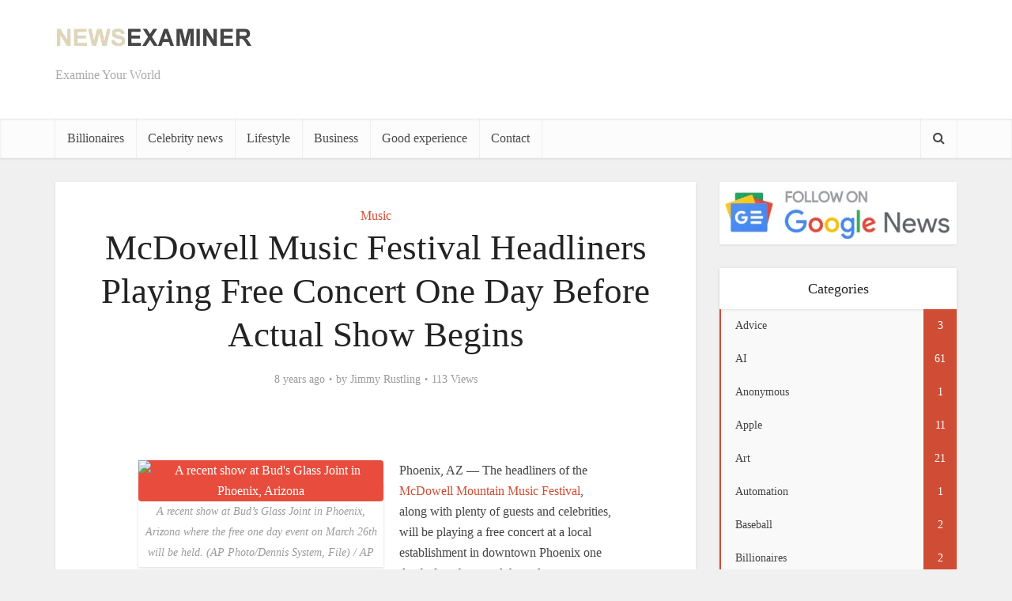

--- FILE ---
content_type: text/html; charset=UTF-8
request_url: https://newsexaminer.net/entertainment/music/mcdowell-music-festival-headliners-playing-free-concert-one-day-before-actual-show-begins/
body_size: 24171
content:
<!DOCTYPE html>
<!--[if IE 8]><html class="ie8"><![endif]-->
<!--[if IE 9]><html class="ie9"><![endif]-->
<!--[if gt IE 8]><!--><html lang="en-US" prefix="og: https://ogp.me/ns#"> <!--<![endif]--><head><style id="litespeed-ccss">ul{box-sizing:border-box}:root{--wp--preset--font-size--normal:16px;--wp--preset--font-size--huge:42px}:root{--rankmath-wp-adminbar-height:0}.rmp-widgets-container.rmp-wp-plugin.rmp-main-container p{margin:0}.rmp-widgets-container.rmp-wp-plugin.rmp-main-container .rmp-rating-widget__submit-btn{display:none}.rmp-widgets-container.rmp-wp-plugin.rmp-main-container .rmp-rating-widget__results{margin:0 0 .4rem}.rmp-widgets-container.rmp-wp-plugin.rmp-main-container .rmp-rating-widget__results--hidden{display:none;margin:0}.rmp-btn{background-color:#ffcc36;border:0;color:#fff;padding:.5rem;text-decoration:none;font-size:1rem;margin-bottom:.4rem}:root{--wp--preset--aspect-ratio--square:1;--wp--preset--aspect-ratio--4-3:4/3;--wp--preset--aspect-ratio--3-4:3/4;--wp--preset--aspect-ratio--3-2:3/2;--wp--preset--aspect-ratio--2-3:2/3;--wp--preset--aspect-ratio--16-9:16/9;--wp--preset--aspect-ratio--9-16:9/16;--wp--preset--color--black:#000;--wp--preset--color--cyan-bluish-gray:#abb8c3;--wp--preset--color--white:#fff;--wp--preset--color--pale-pink:#f78da7;--wp--preset--color--vivid-red:#cf2e2e;--wp--preset--color--luminous-vivid-orange:#ff6900;--wp--preset--color--luminous-vivid-amber:#fcb900;--wp--preset--color--light-green-cyan:#7bdcb5;--wp--preset--color--vivid-green-cyan:#00d084;--wp--preset--color--pale-cyan-blue:#8ed1fc;--wp--preset--color--vivid-cyan-blue:#0693e3;--wp--preset--color--vivid-purple:#9b51e0;--wp--preset--gradient--vivid-cyan-blue-to-vivid-purple:linear-gradient(135deg,rgba(6,147,227,1) 0%,#9b51e0 100%);--wp--preset--gradient--light-green-cyan-to-vivid-green-cyan:linear-gradient(135deg,#7adcb4 0%,#00d082 100%);--wp--preset--gradient--luminous-vivid-amber-to-luminous-vivid-orange:linear-gradient(135deg,rgba(252,185,0,1) 0%,rgba(255,105,0,1) 100%);--wp--preset--gradient--luminous-vivid-orange-to-vivid-red:linear-gradient(135deg,rgba(255,105,0,1) 0%,#cf2e2e 100%);--wp--preset--gradient--very-light-gray-to-cyan-bluish-gray:linear-gradient(135deg,#eee 0%,#a9b8c3 100%);--wp--preset--gradient--cool-to-warm-spectrum:linear-gradient(135deg,#4aeadc 0%,#9778d1 20%,#cf2aba 40%,#ee2c82 60%,#fb6962 80%,#fef84c 100%);--wp--preset--gradient--blush-light-purple:linear-gradient(135deg,#ffceec 0%,#9896f0 100%);--wp--preset--gradient--blush-bordeaux:linear-gradient(135deg,#fecda5 0%,#fe2d2d 50%,#6b003e 100%);--wp--preset--gradient--luminous-dusk:linear-gradient(135deg,#ffcb70 0%,#c751c0 50%,#4158d0 100%);--wp--preset--gradient--pale-ocean:linear-gradient(135deg,#fff5cb 0%,#b6e3d4 50%,#33a7b5 100%);--wp--preset--gradient--electric-grass:linear-gradient(135deg,#caf880 0%,#71ce7e 100%);--wp--preset--gradient--midnight:linear-gradient(135deg,#020381 0%,#2874fc 100%);--wp--preset--font-size--small:13px;--wp--preset--font-size--medium:20px;--wp--preset--font-size--large:36px;--wp--preset--font-size--x-large:42px;--wp--preset--spacing--20:.44rem;--wp--preset--spacing--30:.67rem;--wp--preset--spacing--40:1rem;--wp--preset--spacing--50:1.5rem;--wp--preset--spacing--60:2.25rem;--wp--preset--spacing--70:3.38rem;--wp--preset--spacing--80:5.06rem;--wp--preset--shadow--natural:6px 6px 9px rgba(0,0,0,.2);--wp--preset--shadow--deep:12px 12px 50px rgba(0,0,0,.4);--wp--preset--shadow--sharp:6px 6px 0px rgba(0,0,0,.2);--wp--preset--shadow--outlined:6px 6px 0px -3px rgba(255,255,255,1),6px 6px rgba(0,0,0,1);--wp--preset--shadow--crisp:6px 6px 0px rgba(0,0,0,1)}body{background-color:#f0f0f0}body,.site-description,.meta-category a{font-family:'Open Sans';font-weight:400}h1,.site-title,.site-title a{font-family:'Roboto Slab';font-weight:400}.main-navigation a{font-family:'Roboto Slab';font-weight:400}body,button,input{color:#444}h1{color:#232323}a{color:#cf4d35}button{background-color:#cf4d35}.entry-meta div,.entry-meta div a{color:#9b9b9b}.main-box{background:#f9f9f9}.main-box-single{background:#fff}.header-2-wrapper{height:150px}.header-2-wrapper .site-branding{top:15px;left:0}.site-title a{color:#232323}.site-description{color:#aaa}.main-header{background-color:#fff}.header-bottom-wrapper{background:#fcfcfc}.vce-header-ads{margin:30px 0}.main-navigation a{color:#4a4a4a}.vce-responsive-nav{color:#cf4d35}.main-navigation ul ul{background-color:#fff}.search-header-wrap ul{border-top:2px solid #cf4d35}@media screen{.fa{display:inline-block;font:normal normal normal 14px/1 FontAwesome;font-size:inherit;text-rendering:auto;-webkit-font-smoothing:antialiased;-moz-osx-font-smoothing:grayscale}.fa-search:before{content:"\f002"}.fa-bars:before{content:"\f0c9"}}@media screen{@media only screen and (min-width:1024px) and (max-width:1200px){.container{max-width:1000px}.vce-main-content{width:700px}.main-navigation ul ul{display:none}.main-navigation a{padding:15px 9px 15px}.search-header-wrap a{padding:15px}.header-2-wrapper .site-branding{max-width:300px}h1.entry-title{width:540px}.entry-title{display:block}}@media only screen and (min-width:670px) and (max-width:1023px){.vce-header-ads{margin:0 auto;float:left;display:block;clear:both;width:100%}.header-2-wrapper .site-branding{max-width:300px}h1.entry-title{width:540px}.entry-title{display:block}}@media only screen and (max-width:1023px){.container{max-width:90%}.vce-main-content{width:100%;padding:15px 0!important}.main-navigation ul ul{display:none}.vce-res-nav{float:left;position:absolute;left:0}.header-2-wrapper{height:50px!important;padding-top:0!important;text-align:center}.header-2-wrapper .site-branding{position:relative;float:none;top:0!important;left:initial!important;text-align:center;max-width:initial;padding:3px 0 7px}.site-branding{padding:4px 0 7px;display:inline-block}.site-branding img{max-width:120px;max-height:28px}.main-header .header-2-wrapper .site-title,.main-header .header-2-wrapper .site-title a.has-logo{line-height:40px!important;font-size:26px!important}h1.entry-title{max-width:100%}.vce-responsive-nav{display:block;margin:10px 0 9px}.nav-menu,.site-description{display:none}.main-header .site-title,.main-header .site-title a{line-height:36px!important;font-size:40px!important}.main-header .header-2-wrapper .site-title a{line-height:45px!important}li>ul{margin:0}}@media only screen and (min-width:200px) and (max-width:670px){html{margin-top:0!important;overflow-x:visible}body,button,input{font-size:14px;line-height:22px}.container{max-width:95%}.vce-main-content{padding:0 0 10px!important}.meta-category a{font-size:14px}.main-box{margin-bottom:10px}.vce-single .entry-header{margin:20px 0}h1.entry-title{font-size:24px;line-height:30px;padding:0 20px}p{margin-bottom:20px}h1{font-size:24px;line-height:34px;margin-bottom:10px}}@media (max-width:800px){.vce-header-ads{width:728px}}@media (max-width:728px){.vce-header-ads{margin:0 auto;float:left;display:block;clear:both;width:100%}}@media (max-width:420px){.vce-header-ads{width:300px}}}</style><style>main-box,vce-post{content-visibility:auto;contain-intrinsic-size:1px 1000px;}</style><link rel="preload" data-asynced="1" data-optimized="2" as="style" onload="this.onload=null;this.rel='stylesheet'" href="https://newsexaminer.net/wp-content/litespeed/css/c5925dcd546349df93dbd45701f37a02.css?ver=82082" /><script data-optimized="1" type="litespeed/javascript" data-src="https://newsexaminer.net/wp-content/plugins/litespeed-cache/assets/js/css_async.min.js"></script><script data-no-optimize="1">var litespeed_docref=sessionStorage.getItem("litespeed_docref");litespeed_docref&&(Object.defineProperty(document,"referrer",{get:function(){return litespeed_docref}}),sessionStorage.removeItem("litespeed_docref"));</script>  <script type="litespeed/javascript" data-src="https://www.googletagmanager.com/gtag/js?id=UA-113866247-1"></script> <script type="litespeed/javascript">window.dataLayer=window.dataLayer||[];function gtag(){dataLayer.push(arguments)}
gtag('js',new Date());gtag('config','UA-113866247-1')</script> <script type="litespeed/javascript" data-src="https://pagead2.googlesyndication.com/pagead/js/adsbygoogle.js?client=ca-pub-8631739137681130"
     crossorigin="anonymous"></script> <meta http-equiv="Content-Type" content="text/html; charset=UTF-8" /><meta name="viewport" content="user-scalable=yes, width=device-width, initial-scale=1.0, maximum-scale=1, minimum-scale=1"><!--[if lt IE 9]> <script src="https://newsexaminer.net/wp-content/themes/voice/js/html5.js"></script> <![endif]--><style>img:is([sizes="auto" i], [sizes^="auto," i]) { contain-intrinsic-size: 3000px 1500px }</style><link rel="preload" href="https://newsexaminer.net/wp-content/plugins/rate-my-post/public/css/fonts/ratemypost.ttf" type="font/ttf" as="font" crossorigin="anonymous"><title>McDowell Music Festival Headliners Playing Free Concert One Day Before Actual Show Begins - The News Examiner</title><meta name="description" content="A recent show at Bud’s Glass Joint in Phoenix, Arizona where the free one day event on March 26th will be held. (AP Photo/Dennis System, File) / AP"/><meta name="robots" content="follow, index"/><link rel="canonical" href="https://newsexaminer.net/entertainment/music/mcdowell-music-festival-headliners-playing-free-concert-one-day-before-actual-show-begins/" /><meta property="og:locale" content="en_US" /><meta property="og:type" content="article" /><meta property="og:title" content="McDowell Music Festival Headliners Playing Free Concert One Day Before Actual Show Begins - The News Examiner" /><meta property="og:description" content="A recent show at Bud’s Glass Joint in Phoenix, Arizona where the free one day event on March 26th will be held. (AP Photo/Dennis System, File) / AP" /><meta property="og:url" content="https://newsexaminer.net/entertainment/music/mcdowell-music-festival-headliners-playing-free-concert-one-day-before-actual-show-begins/" /><meta property="og:site_name" content="The News Examiner" /><meta property="article:author" content="https://www.facebook.com/newsexaminer.net/" /><meta property="article:tag" content="A recent show at Bud&#039;s Glass Joint in Phoenix" /><meta property="article:tag" content="Arizona" /><meta property="article:tag" content="Bill Murray" /><meta property="article:tag" content="Bud" /><meta property="article:tag" content="Bud&#039;s Glass Joint" /><meta property="article:tag" content="Bud&#039;s Glass Joint in Phoenix" /><meta property="article:tag" content="Bud&#039;s Glass Joint in Phoenix Arizona" /><meta property="article:tag" content="Buds Glass Joint Phoenix" /><meta property="article:tag" content="Buds Glass Joint Phoenix Arizona" /><meta property="article:tag" content="Dennis McKenna" /><meta property="article:tag" content="Joe Rogan" /><meta property="article:tag" content="McDowell Mountain Music Festival" /><meta property="article:tag" content="McDowell Mountain Music Festival free show" /><meta property="article:tag" content="MMMF" /><meta property="article:tag" content="MMMF free show" /><meta property="article:tag" content="Passion Pit" /><meta property="article:tag" content="Paul Horner" /><meta property="article:tag" content="Phantogram" /><meta property="article:tag" content="Thievery Corporation" /><meta property="article:tag" content="Tom Downey backup drummer for Widespread Panic" /><meta property="article:tag" content="Widepread Panic" /><meta property="article:section" content="Music" /><meta property="article:published_time" content="2018-02-01T13:15:38-05:00" /><meta name="twitter:card" content="summary_large_image" /><meta name="twitter:title" content="McDowell Music Festival Headliners Playing Free Concert One Day Before Actual Show Begins - The News Examiner" /><meta name="twitter:description" content="A recent show at Bud’s Glass Joint in Phoenix, Arizona where the free one day event on March 26th will be held. (AP Photo/Dennis System, File) / AP" /><meta name="twitter:label1" content="Written by" /><meta name="twitter:data1" content="Jimmy Rustling" /><meta name="twitter:label2" content="Time to read" /><meta name="twitter:data2" content="4 minutes" /> <script type="application/ld+json" class="rank-math-schema-pro">{"@context":"https://schema.org","@graph":[{"@type":["Person","Organization"],"@id":"https://newsexaminer.net/#person","name":"News Examiner","logo":{"@type":"ImageObject","@id":"https://newsexaminer.net/#logo","url":"https://newsexaminer.net/wp-content/uploads/2024/06/contact-newsexaminer-net.png","contentUrl":"https://newsexaminer.net/wp-content/uploads/2024/06/contact-newsexaminer-net.png","caption":"The News Examiner","inLanguage":"en-US","width":"800","height":"450"},"image":{"@type":"ImageObject","@id":"https://newsexaminer.net/#logo","url":"https://newsexaminer.net/wp-content/uploads/2024/06/contact-newsexaminer-net.png","contentUrl":"https://newsexaminer.net/wp-content/uploads/2024/06/contact-newsexaminer-net.png","caption":"The News Examiner","inLanguage":"en-US","width":"800","height":"450"}},{"@type":"WebSite","@id":"https://newsexaminer.net/#website","url":"https://newsexaminer.net","name":"The News Examiner","publisher":{"@id":"https://newsexaminer.net/#person"},"inLanguage":"en-US"},{"@type":"ImageObject","@id":"https://newsexaminer.net/wp-content/uploads/2018/02/buds-backyard.plain","url":"https://newsexaminer.net/wp-content/uploads/2018/02/buds-backyard.plain","width":"200","height":"200","inLanguage":"en-US"},{"@type":"WebPage","@id":"https://newsexaminer.net/entertainment/music/mcdowell-music-festival-headliners-playing-free-concert-one-day-before-actual-show-begins/#webpage","url":"https://newsexaminer.net/entertainment/music/mcdowell-music-festival-headliners-playing-free-concert-one-day-before-actual-show-begins/","name":"McDowell Music Festival Headliners Playing Free Concert One Day Before Actual Show Begins - The News Examiner","datePublished":"2018-02-01T13:15:38-05:00","dateModified":"2018-02-01T13:15:38-05:00","isPartOf":{"@id":"https://newsexaminer.net/#website"},"primaryImageOfPage":{"@id":"https://newsexaminer.net/wp-content/uploads/2018/02/buds-backyard.plain"},"inLanguage":"en-US"},{"@type":"Person","@id":"https://newsexaminer.net/author/newsexaminer/","name":"Jimmy Rustling","url":"https://newsexaminer.net/author/newsexaminer/","image":{"@type":"ImageObject","@id":"https://newsexaminer.net/wp-content/uploads/2019/12/Jimmy.png","url":"https://newsexaminer.net/wp-content/uploads/2019/12/Jimmy.png","caption":"Jimmy Rustling","inLanguage":"en-US"},"sameAs":["https://newsexaminer.net/","https://www.facebook.com/newsexaminer.net/"]},{"@type":"BlogPosting","headline":"McDowell Music Festival Headliners Playing Free Concert One Day Before Actual Show Begins - The News Examiner","datePublished":"2018-02-01T13:15:38-05:00","dateModified":"2018-02-01T13:15:38-05:00","articleSection":"Music","author":{"@id":"https://newsexaminer.net/author/newsexaminer/","name":"Jimmy Rustling"},"publisher":{"@id":"https://newsexaminer.net/#person"},"description":"A recent show at Bud\u2019s Glass Joint in Phoenix, Arizona where the free one day event on March 26th will be held. (AP Photo/Dennis System, File) / AP","name":"McDowell Music Festival Headliners Playing Free Concert One Day Before Actual Show Begins - The News Examiner","@id":"https://newsexaminer.net/entertainment/music/mcdowell-music-festival-headliners-playing-free-concert-one-day-before-actual-show-begins/#richSnippet","isPartOf":{"@id":"https://newsexaminer.net/entertainment/music/mcdowell-music-festival-headliners-playing-free-concert-one-day-before-actual-show-begins/#webpage"},"image":{"@id":"https://newsexaminer.net/wp-content/uploads/2018/02/buds-backyard.plain"},"inLanguage":"en-US","mainEntityOfPage":{"@id":"https://newsexaminer.net/entertainment/music/mcdowell-music-festival-headliners-playing-free-concert-one-day-before-actual-show-begins/#webpage"}}]}</script> <link rel='dns-prefetch' href='//fonts.googleapis.com' /><link rel="alternate" type="application/rss+xml" title="The News Examiner &raquo; Feed" href="https://newsexaminer.net/feed/" /><link rel="alternate" type="application/rss+xml" title="The News Examiner &raquo; Comments Feed" href="https://newsexaminer.net/comments/feed/" /><style id='rank-math-toc-block-style-inline-css' type='text/css'>.wp-block-rank-math-toc-block nav ol{counter-reset:item}.wp-block-rank-math-toc-block nav ol li{display:block}.wp-block-rank-math-toc-block nav ol li:before{content:counters(item, ".") ". ";counter-increment:item}</style><style id='rank-math-rich-snippet-style-inline-css' type='text/css'>/*!
* Plugin:  Rank Math
* URL: https://rankmath.com/wordpress/plugin/seo-suite/
* Name:  rank-math-review-snippet.css
*/@-webkit-keyframes spin{0%{-webkit-transform:rotate(0deg)}100%{-webkit-transform:rotate(-360deg)}}@keyframes spin{0%{-webkit-transform:rotate(0deg)}100%{-webkit-transform:rotate(-360deg)}}@keyframes bounce{from{-webkit-transform:translateY(0px);transform:translateY(0px)}to{-webkit-transform:translateY(-5px);transform:translateY(-5px)}}@-webkit-keyframes bounce{from{-webkit-transform:translateY(0px);transform:translateY(0px)}to{-webkit-transform:translateY(-5px);transform:translateY(-5px)}}@-webkit-keyframes loading{0%{background-size:20% 50% ,20% 50% ,20% 50%}20%{background-size:20% 20% ,20% 50% ,20% 50%}40%{background-size:20% 100%,20% 20% ,20% 50%}60%{background-size:20% 50% ,20% 100%,20% 20%}80%{background-size:20% 50% ,20% 50% ,20% 100%}100%{background-size:20% 50% ,20% 50% ,20% 50%}}@keyframes loading{0%{background-size:20% 50% ,20% 50% ,20% 50%}20%{background-size:20% 20% ,20% 50% ,20% 50%}40%{background-size:20% 100%,20% 20% ,20% 50%}60%{background-size:20% 50% ,20% 100%,20% 20%}80%{background-size:20% 50% ,20% 50% ,20% 100%}100%{background-size:20% 50% ,20% 50% ,20% 50%}}:root{--rankmath-wp-adminbar-height: 0}#rank-math-rich-snippet-wrapper{overflow:hidden}#rank-math-rich-snippet-wrapper h5.rank-math-title{display:block;font-size:18px;line-height:1.4}#rank-math-rich-snippet-wrapper .rank-math-review-image{float:right;max-width:40%;margin-left:15px}#rank-math-rich-snippet-wrapper .rank-math-review-data{margin-bottom:15px}#rank-math-rich-snippet-wrapper .rank-math-total-wrapper{width:100%;padding:0 0 20px 0;float:left;clear:both;position:relative;-webkit-box-sizing:border-box;box-sizing:border-box}#rank-math-rich-snippet-wrapper .rank-math-total-wrapper .rank-math-total{border:0;display:block;margin:0;width:auto;float:left;text-align:left;padding:0;font-size:24px;line-height:1;font-weight:700;-webkit-box-sizing:border-box;box-sizing:border-box;overflow:hidden}#rank-math-rich-snippet-wrapper .rank-math-total-wrapper .rank-math-review-star{float:left;margin-left:15px;margin-top:5px;position:relative;z-index:99;line-height:1}#rank-math-rich-snippet-wrapper .rank-math-total-wrapper .rank-math-review-star .rank-math-review-result-wrapper{display:inline-block;white-space:nowrap;position:relative;color:#e7e7e7}#rank-math-rich-snippet-wrapper .rank-math-total-wrapper .rank-math-review-star .rank-math-review-result-wrapper .rank-math-review-result{position:absolute;top:0;left:0;overflow:hidden;white-space:nowrap;color:#ffbe01}#rank-math-rich-snippet-wrapper .rank-math-total-wrapper .rank-math-review-star .rank-math-review-result-wrapper i{font-size:18px;-webkit-text-stroke-width:1px;font-style:normal;padding:0 2px;line-height:inherit}#rank-math-rich-snippet-wrapper .rank-math-total-wrapper .rank-math-review-star .rank-math-review-result-wrapper i:before{content:"\2605"}body.rtl #rank-math-rich-snippet-wrapper .rank-math-review-image{float:left;margin-left:0;margin-right:15px}body.rtl #rank-math-rich-snippet-wrapper .rank-math-total-wrapper .rank-math-total{float:right}body.rtl #rank-math-rich-snippet-wrapper .rank-math-total-wrapper .rank-math-review-star{float:right;margin-left:0;margin-right:15px}body.rtl #rank-math-rich-snippet-wrapper .rank-math-total-wrapper .rank-math-review-star .rank-math-review-result{left:auto;right:0}@media screen and (max-width: 480px){#rank-math-rich-snippet-wrapper .rank-math-review-image{display:block;max-width:100%;width:100%;text-align:center;margin-right:0}#rank-math-rich-snippet-wrapper .rank-math-review-data{clear:both}}.clear{clear:both}</style><style id='classic-theme-styles-inline-css' type='text/css'>/*! This file is auto-generated */
.wp-block-button__link{color:#fff;background-color:#32373c;border-radius:9999px;box-shadow:none;text-decoration:none;padding:calc(.667em + 2px) calc(1.333em + 2px);font-size:1.125em}.wp-block-file__button{background:#32373c;color:#fff;text-decoration:none}</style><style id='global-styles-inline-css' type='text/css'>:root{--wp--preset--aspect-ratio--square: 1;--wp--preset--aspect-ratio--4-3: 4/3;--wp--preset--aspect-ratio--3-4: 3/4;--wp--preset--aspect-ratio--3-2: 3/2;--wp--preset--aspect-ratio--2-3: 2/3;--wp--preset--aspect-ratio--16-9: 16/9;--wp--preset--aspect-ratio--9-16: 9/16;--wp--preset--color--black: #000000;--wp--preset--color--cyan-bluish-gray: #abb8c3;--wp--preset--color--white: #ffffff;--wp--preset--color--pale-pink: #f78da7;--wp--preset--color--vivid-red: #cf2e2e;--wp--preset--color--luminous-vivid-orange: #ff6900;--wp--preset--color--luminous-vivid-amber: #fcb900;--wp--preset--color--light-green-cyan: #7bdcb5;--wp--preset--color--vivid-green-cyan: #00d084;--wp--preset--color--pale-cyan-blue: #8ed1fc;--wp--preset--color--vivid-cyan-blue: #0693e3;--wp--preset--color--vivid-purple: #9b51e0;--wp--preset--gradient--vivid-cyan-blue-to-vivid-purple: linear-gradient(135deg,rgba(6,147,227,1) 0%,rgb(155,81,224) 100%);--wp--preset--gradient--light-green-cyan-to-vivid-green-cyan: linear-gradient(135deg,rgb(122,220,180) 0%,rgb(0,208,130) 100%);--wp--preset--gradient--luminous-vivid-amber-to-luminous-vivid-orange: linear-gradient(135deg,rgba(252,185,0,1) 0%,rgba(255,105,0,1) 100%);--wp--preset--gradient--luminous-vivid-orange-to-vivid-red: linear-gradient(135deg,rgba(255,105,0,1) 0%,rgb(207,46,46) 100%);--wp--preset--gradient--very-light-gray-to-cyan-bluish-gray: linear-gradient(135deg,rgb(238,238,238) 0%,rgb(169,184,195) 100%);--wp--preset--gradient--cool-to-warm-spectrum: linear-gradient(135deg,rgb(74,234,220) 0%,rgb(151,120,209) 20%,rgb(207,42,186) 40%,rgb(238,44,130) 60%,rgb(251,105,98) 80%,rgb(254,248,76) 100%);--wp--preset--gradient--blush-light-purple: linear-gradient(135deg,rgb(255,206,236) 0%,rgb(152,150,240) 100%);--wp--preset--gradient--blush-bordeaux: linear-gradient(135deg,rgb(254,205,165) 0%,rgb(254,45,45) 50%,rgb(107,0,62) 100%);--wp--preset--gradient--luminous-dusk: linear-gradient(135deg,rgb(255,203,112) 0%,rgb(199,81,192) 50%,rgb(65,88,208) 100%);--wp--preset--gradient--pale-ocean: linear-gradient(135deg,rgb(255,245,203) 0%,rgb(182,227,212) 50%,rgb(51,167,181) 100%);--wp--preset--gradient--electric-grass: linear-gradient(135deg,rgb(202,248,128) 0%,rgb(113,206,126) 100%);--wp--preset--gradient--midnight: linear-gradient(135deg,rgb(2,3,129) 0%,rgb(40,116,252) 100%);--wp--preset--font-size--small: 13px;--wp--preset--font-size--medium: 20px;--wp--preset--font-size--large: 36px;--wp--preset--font-size--x-large: 42px;--wp--preset--spacing--20: 0.44rem;--wp--preset--spacing--30: 0.67rem;--wp--preset--spacing--40: 1rem;--wp--preset--spacing--50: 1.5rem;--wp--preset--spacing--60: 2.25rem;--wp--preset--spacing--70: 3.38rem;--wp--preset--spacing--80: 5.06rem;--wp--preset--shadow--natural: 6px 6px 9px rgba(0, 0, 0, 0.2);--wp--preset--shadow--deep: 12px 12px 50px rgba(0, 0, 0, 0.4);--wp--preset--shadow--sharp: 6px 6px 0px rgba(0, 0, 0, 0.2);--wp--preset--shadow--outlined: 6px 6px 0px -3px rgba(255, 255, 255, 1), 6px 6px rgba(0, 0, 0, 1);--wp--preset--shadow--crisp: 6px 6px 0px rgba(0, 0, 0, 1);}:where(.is-layout-flex){gap: 0.5em;}:where(.is-layout-grid){gap: 0.5em;}body .is-layout-flex{display: flex;}.is-layout-flex{flex-wrap: wrap;align-items: center;}.is-layout-flex > :is(*, div){margin: 0;}body .is-layout-grid{display: grid;}.is-layout-grid > :is(*, div){margin: 0;}:where(.wp-block-columns.is-layout-flex){gap: 2em;}:where(.wp-block-columns.is-layout-grid){gap: 2em;}:where(.wp-block-post-template.is-layout-flex){gap: 1.25em;}:where(.wp-block-post-template.is-layout-grid){gap: 1.25em;}.has-black-color{color: var(--wp--preset--color--black) !important;}.has-cyan-bluish-gray-color{color: var(--wp--preset--color--cyan-bluish-gray) !important;}.has-white-color{color: var(--wp--preset--color--white) !important;}.has-pale-pink-color{color: var(--wp--preset--color--pale-pink) !important;}.has-vivid-red-color{color: var(--wp--preset--color--vivid-red) !important;}.has-luminous-vivid-orange-color{color: var(--wp--preset--color--luminous-vivid-orange) !important;}.has-luminous-vivid-amber-color{color: var(--wp--preset--color--luminous-vivid-amber) !important;}.has-light-green-cyan-color{color: var(--wp--preset--color--light-green-cyan) !important;}.has-vivid-green-cyan-color{color: var(--wp--preset--color--vivid-green-cyan) !important;}.has-pale-cyan-blue-color{color: var(--wp--preset--color--pale-cyan-blue) !important;}.has-vivid-cyan-blue-color{color: var(--wp--preset--color--vivid-cyan-blue) !important;}.has-vivid-purple-color{color: var(--wp--preset--color--vivid-purple) !important;}.has-black-background-color{background-color: var(--wp--preset--color--black) !important;}.has-cyan-bluish-gray-background-color{background-color: var(--wp--preset--color--cyan-bluish-gray) !important;}.has-white-background-color{background-color: var(--wp--preset--color--white) !important;}.has-pale-pink-background-color{background-color: var(--wp--preset--color--pale-pink) !important;}.has-vivid-red-background-color{background-color: var(--wp--preset--color--vivid-red) !important;}.has-luminous-vivid-orange-background-color{background-color: var(--wp--preset--color--luminous-vivid-orange) !important;}.has-luminous-vivid-amber-background-color{background-color: var(--wp--preset--color--luminous-vivid-amber) !important;}.has-light-green-cyan-background-color{background-color: var(--wp--preset--color--light-green-cyan) !important;}.has-vivid-green-cyan-background-color{background-color: var(--wp--preset--color--vivid-green-cyan) !important;}.has-pale-cyan-blue-background-color{background-color: var(--wp--preset--color--pale-cyan-blue) !important;}.has-vivid-cyan-blue-background-color{background-color: var(--wp--preset--color--vivid-cyan-blue) !important;}.has-vivid-purple-background-color{background-color: var(--wp--preset--color--vivid-purple) !important;}.has-black-border-color{border-color: var(--wp--preset--color--black) !important;}.has-cyan-bluish-gray-border-color{border-color: var(--wp--preset--color--cyan-bluish-gray) !important;}.has-white-border-color{border-color: var(--wp--preset--color--white) !important;}.has-pale-pink-border-color{border-color: var(--wp--preset--color--pale-pink) !important;}.has-vivid-red-border-color{border-color: var(--wp--preset--color--vivid-red) !important;}.has-luminous-vivid-orange-border-color{border-color: var(--wp--preset--color--luminous-vivid-orange) !important;}.has-luminous-vivid-amber-border-color{border-color: var(--wp--preset--color--luminous-vivid-amber) !important;}.has-light-green-cyan-border-color{border-color: var(--wp--preset--color--light-green-cyan) !important;}.has-vivid-green-cyan-border-color{border-color: var(--wp--preset--color--vivid-green-cyan) !important;}.has-pale-cyan-blue-border-color{border-color: var(--wp--preset--color--pale-cyan-blue) !important;}.has-vivid-cyan-blue-border-color{border-color: var(--wp--preset--color--vivid-cyan-blue) !important;}.has-vivid-purple-border-color{border-color: var(--wp--preset--color--vivid-purple) !important;}.has-vivid-cyan-blue-to-vivid-purple-gradient-background{background: var(--wp--preset--gradient--vivid-cyan-blue-to-vivid-purple) !important;}.has-light-green-cyan-to-vivid-green-cyan-gradient-background{background: var(--wp--preset--gradient--light-green-cyan-to-vivid-green-cyan) !important;}.has-luminous-vivid-amber-to-luminous-vivid-orange-gradient-background{background: var(--wp--preset--gradient--luminous-vivid-amber-to-luminous-vivid-orange) !important;}.has-luminous-vivid-orange-to-vivid-red-gradient-background{background: var(--wp--preset--gradient--luminous-vivid-orange-to-vivid-red) !important;}.has-very-light-gray-to-cyan-bluish-gray-gradient-background{background: var(--wp--preset--gradient--very-light-gray-to-cyan-bluish-gray) !important;}.has-cool-to-warm-spectrum-gradient-background{background: var(--wp--preset--gradient--cool-to-warm-spectrum) !important;}.has-blush-light-purple-gradient-background{background: var(--wp--preset--gradient--blush-light-purple) !important;}.has-blush-bordeaux-gradient-background{background: var(--wp--preset--gradient--blush-bordeaux) !important;}.has-luminous-dusk-gradient-background{background: var(--wp--preset--gradient--luminous-dusk) !important;}.has-pale-ocean-gradient-background{background: var(--wp--preset--gradient--pale-ocean) !important;}.has-electric-grass-gradient-background{background: var(--wp--preset--gradient--electric-grass) !important;}.has-midnight-gradient-background{background: var(--wp--preset--gradient--midnight) !important;}.has-small-font-size{font-size: var(--wp--preset--font-size--small) !important;}.has-medium-font-size{font-size: var(--wp--preset--font-size--medium) !important;}.has-large-font-size{font-size: var(--wp--preset--font-size--large) !important;}.has-x-large-font-size{font-size: var(--wp--preset--font-size--x-large) !important;}
:where(.wp-block-post-template.is-layout-flex){gap: 1.25em;}:where(.wp-block-post-template.is-layout-grid){gap: 1.25em;}
:where(.wp-block-columns.is-layout-flex){gap: 2em;}:where(.wp-block-columns.is-layout-grid){gap: 2em;}
:root :where(.wp-block-pullquote){font-size: 1.5em;line-height: 1.6;}</style><style id='vce_style-inline-css' type='text/css'>body {background-color:#f0f0f0;}body,.mks_author_widget h3,.site-description,.meta-category a,textarea {font-family: 'Open Sans';font-weight: 400;}h1,h2,h3,h4,h5,h6,blockquote,.vce-post-link,.site-title,.site-title a,.main-box-title,.comment-reply-title,.entry-title a,.vce-single .entry-headline p,.vce-prev-next-link,.author-title,.mks_pullquote,.widget_rss ul li .rsswidget,#bbpress-forums .bbp-forum-title,#bbpress-forums .bbp-topic-permalink {font-family: 'Roboto Slab';font-weight: 400;}.main-navigation a,.sidr a{font-family: 'Roboto Slab';font-weight: 400;}.vce-single .entry-content,.vce-single .entry-headline,.vce-single .entry-footer{width: 600px;}.vce-lay-a .lay-a-content{width: 600px;max-width: 600px;}.vce-page .entry-content,.vce-page .entry-title-page {width: 600px;}.vce-sid-none .vce-single .entry-content,.vce-sid-none .vce-single .entry-headline,.vce-sid-none .vce-single .entry-footer {width: 600px;}.vce-sid-none .vce-page .entry-content,.vce-sid-none .vce-page .entry-title-page,.error404 .entry-content {width: 600px;max-width: 600px;}body, button, input, select, textarea{color: #444444;}h1,h2,h3,h4,h5,h6,.entry-title a,.prev-next-nav a,#bbpress-forums .bbp-forum-title, #bbpress-forums .bbp-topic-permalink,.woocommerce ul.products li.product .price .amount{color: #232323;}a,.entry-title a:hover,.vce-prev-next-link:hover,.vce-author-links a:hover,.required,.error404 h4,.prev-next-nav a:hover,#bbpress-forums .bbp-forum-title:hover, #bbpress-forums .bbp-topic-permalink:hover,.woocommerce ul.products li.product h3:hover,.woocommerce ul.products li.product h3:hover mark,.main-box-title a:hover{color: #cf4d35;}.vce-square,.vce-main-content .mejs-controls .mejs-time-rail .mejs-time-current,button,input[type="button"],input[type="reset"],input[type="submit"],.vce-button,.pagination-wapper a,#vce-pagination .next.page-numbers,#vce-pagination .prev.page-numbers,#vce-pagination .page-numbers,#vce-pagination .page-numbers.current,.vce-link-pages a,#vce-pagination a,.vce-load-more a,.vce-slider-pagination .owl-nav > div,.vce-mega-menu-posts-wrap .owl-nav > div,.comment-reply-link:hover,.vce-featured-section a,.vce-lay-g .vce-featured-info .meta-category a,.vce-404-menu a,.vce-post.sticky .meta-image:before,#vce-pagination .page-numbers:hover,#bbpress-forums .bbp-pagination .current,#bbpress-forums .bbp-pagination a:hover,.woocommerce #respond input#submit,.woocommerce a.button,.woocommerce button.button,.woocommerce input.button,.woocommerce ul.products li.product .added_to_cart,.woocommerce #respond input#submit:hover,.woocommerce a.button:hover,.woocommerce button.button:hover,.woocommerce input.button:hover,.woocommerce ul.products li.product .added_to_cart:hover,.woocommerce #respond input#submit.alt,.woocommerce a.button.alt,.woocommerce button.button.alt,.woocommerce input.button.alt,.woocommerce #respond input#submit.alt:hover, .woocommerce a.button.alt:hover, .woocommerce button.button.alt:hover, .woocommerce input.button.alt:hover,.woocommerce span.onsale,.woocommerce .widget_price_filter .ui-slider .ui-slider-range,.woocommerce .widget_price_filter .ui-slider .ui-slider-handle,.comments-holder .navigation .page-numbers.current,.vce-lay-a .vce-read-more:hover,.vce-lay-c .vce-read-more:hover{background-color: #cf4d35;}#vce-pagination .page-numbers,.comments-holder .navigation .page-numbers{background: transparent;color: #cf4d35;border: 1px solid #cf4d35;}.comments-holder .navigation .page-numbers:hover{background: #cf4d35;border: 1px solid #cf4d35;}.bbp-pagination-links a{background: transparent;color: #cf4d35;border: 1px solid #cf4d35 !important;}#vce-pagination .page-numbers.current,.bbp-pagination-links span.current,.comments-holder .navigation .page-numbers.current{border: 1px solid #cf4d35;}.widget_categories .cat-item:before,.widget_categories .cat-item .count{background: #cf4d35;}.comment-reply-link,.vce-lay-a .vce-read-more,.vce-lay-c .vce-read-more{border: 1px solid #cf4d35;}.entry-meta div,.entry-meta-count,.entry-meta div a,.comment-metadata a,.meta-category span,.meta-author-wrapped,.wp-caption .wp-caption-text,.widget_rss .rss-date,.sidebar cite,.site-footer cite,.sidebar .vce-post-list .entry-meta div,.sidebar .vce-post-list .entry-meta div a,.sidebar .vce-post-list .fn,.sidebar .vce-post-list .fn a,.site-footer .vce-post-list .entry-meta div,.site-footer .vce-post-list .entry-meta div a,.site-footer .vce-post-list .fn,.site-footer .vce-post-list .fn a,#bbpress-forums .bbp-topic-started-by,#bbpress-forums .bbp-topic-started-in,#bbpress-forums .bbp-forum-info .bbp-forum-content,#bbpress-forums p.bbp-topic-meta,span.bbp-admin-links a,.bbp-reply-post-date,#bbpress-forums li.bbp-header,#bbpress-forums li.bbp-footer,.woocommerce .woocommerce-result-count,.woocommerce .product_meta{color: #9b9b9b;}.main-box-title, .comment-reply-title, .main-box-head{background: #ffffff;color: #232323;}.main-box-title a{color: #232323;}.sidebar .widget .widget-title a{color: #232323;}.main-box,.comment-respond,.prev-next-nav{background: #f9f9f9;}.vce-post,ul.comment-list > li.comment,.main-box-single,.ie8 .vce-single,#disqus_thread,.vce-author-card,.vce-author-card .vce-content-outside,.mks-bredcrumbs-container,ul.comment-list > li.pingback{background: #ffffff;}.mks_tabs.horizontal .mks_tab_nav_item.active{border-bottom: 1px solid #ffffff;}.mks_tabs.horizontal .mks_tab_item,.mks_tabs.vertical .mks_tab_nav_item.active,.mks_tabs.horizontal .mks_tab_nav_item.active{background: #ffffff;}.mks_tabs.vertical .mks_tab_nav_item.active{border-right: 1px solid #ffffff;}#vce-pagination,.vce-slider-pagination .owl-controls,.vce-content-outside,.comments-holder .navigation{background: #f3f3f3;}.sidebar .widget-title{background: #ffffff;color: #232323;}.sidebar .widget{background: #f9f9f9;}.sidebar .widget,.sidebar .widget li a,.sidebar .mks_author_widget h3 a,.sidebar .mks_author_widget h3,.sidebar .vce-search-form .vce-search-input,.sidebar .vce-search-form .vce-search-input:focus{color: #444444;}.sidebar .widget li a:hover,.sidebar .widget a,.widget_nav_menu li.menu-item-has-children:hover:after,.widget_pages li.page_item_has_children:hover:after{color: #cf4d35;}.sidebar .tagcloud a {border: 1px solid #cf4d35;}.sidebar .mks_author_link,.sidebar .tagcloud a:hover,.sidebar .mks_themeforest_widget .more,.sidebar button,.sidebar input[type="button"],.sidebar input[type="reset"],.sidebar input[type="submit"],.sidebar .vce-button,.sidebar .bbp_widget_login .button{background-color: #cf4d35;}.sidebar .mks_author_widget .mks_autor_link_wrap,.sidebar .mks_themeforest_widget .mks_read_more{background: #f3f3f3;}.sidebar #wp-calendar caption,.sidebar .recentcomments,.sidebar .post-date,.sidebar #wp-calendar tbody{color: rgba(68,68,68,0.7);}.site-footer{background: #373941;}.site-footer .widget-title{color: #ffffff;}.site-footer,.site-footer .widget,.site-footer .widget li a,.site-footer .mks_author_widget h3 a,.site-footer .mks_author_widget h3,.site-footer .vce-search-form .vce-search-input,.site-footer .vce-search-form .vce-search-input:focus{color: #f9f9f9;}.site-footer .widget li a:hover,.site-footer .widget a,.site-info a{color: #cf4d35;}.site-footer .tagcloud a {border: 1px solid #cf4d35;}.site-footer .mks_author_link,.site-footer .mks_themeforest_widget .more,.site-footer button,.site-footer input[type="button"],.site-footer input[type="reset"],.site-footer input[type="submit"],.site-footer .vce-button,.site-footer .tagcloud a:hover{background-color: #cf4d35;}.site-footer #wp-calendar caption,.site-footer .recentcomments,.site-footer .post-date,.site-footer #wp-calendar tbody,.site-footer .site-info{color: rgba(249,249,249,0.7);}.top-header,.top-nav-menu li .sub-menu{background: #3a3a3a;}.top-header,.top-header a{color: #ffffff;}.top-header .vce-search-form .vce-search-input,.top-header .vce-search-input:focus,.top-header .vce-search-submit{color: #ffffff;}.top-header .vce-search-form .vce-search-input::-webkit-input-placeholder { color: #ffffff;}.top-header .vce-search-form .vce-search-input:-moz-placeholder { color: #ffffff;}.top-header .vce-search-form .vce-search-input::-moz-placeholder { color: #ffffff;}.top-header .vce-search-form .vce-search-input:-ms-input-placeholder { color: #ffffff;}.header-1-wrapper{height: 150px;padding-top: 15px;}.header-2-wrapper,.header-3-wrapper{height: 150px;}.header-2-wrapper .site-branding,.header-3-wrapper .site-branding{top: 15px;left: 0px;}.site-title a, .site-title a:hover{color: #232323;}.site-description{color: #aaaaaa;}.main-header{background-color: #ffffff;}.header-bottom-wrapper{background: #fcfcfc;}.vce-header-ads{margin: 30px 0;}.header-3-wrapper .nav-menu > li > a{padding: 65px 15px;}.header-sticky,.sidr{background: rgba(252,252,252,0.95);}.ie8 .header-sticky{background: #ffffff;}.main-navigation a,.nav-menu .vce-mega-menu > .sub-menu > li > a,.sidr li a,.vce-menu-parent{color: #4a4a4a;}.nav-menu > li:hover > a,.nav-menu > .current_page_item > a,.nav-menu > .current-menu-item > a,.nav-menu > .current-menu-ancestor > a,.main-navigation a.vce-item-selected,.main-navigation ul ul li:hover > a,.nav-menu ul .current-menu-item a,.nav-menu ul .current_page_item a,.vce-menu-parent:hover,.sidr li a:hover,.sidr li.sidr-class-current_page_item > a,.main-navigation li.current-menu-item.fa:before,.vce-responsive-nav{color: #cf4d35;}#sidr-id-vce_main_navigation_menu .soc-nav-menu li a:hover {color: #ffffff;}.nav-menu > li:hover > a,.nav-menu > .current_page_item > a,.nav-menu > .current-menu-item > a,.nav-menu > .current-menu-ancestor > a,.main-navigation a.vce-item-selected,.main-navigation ul ul,.header-sticky .nav-menu > .current_page_item:hover > a,.header-sticky .nav-menu > .current-menu-item:hover > a,.header-sticky .nav-menu > .current-menu-ancestor:hover > a,.header-sticky .main-navigation a.vce-item-selected:hover{background-color: #ffffff;}.search-header-wrap ul {border-top: 2px solid #cf4d35;}.vce-cart-icon a.vce-custom-cart span {background: #cf4d35;font-family: 'Open Sans';}.vce-border-top .main-box-title{border-top: 2px solid #cf4d35;}.tagcloud a:hover,.sidebar .widget .mks_author_link,.sidebar .widget.mks_themeforest_widget .more,.site-footer .widget .mks_author_link,.site-footer .widget.mks_themeforest_widget .more,.vce-lay-g .entry-meta div,.vce-lay-g .fn,.vce-lay-g .fn a{color: #FFF;}.vce-featured-header .vce-featured-header-background{opacity: 0.5}.vce-featured-grid .vce-featured-header-background,.vce-post-big .vce-post-img:after,.vce-post-slider .vce-post-img:after{opacity: 0.5}.vce-featured-grid .owl-item:hover .vce-grid-text .vce-featured-header-background,.vce-post-big li:hover .vce-post-img:after,.vce-post-slider li:hover .vce-post-img:after {opacity: 0.8}.vce-featured-grid.vce-featured-grid-big .vce-featured-header-background,.vce-post-big .vce-post-img:after,.vce-post-slider .vce-post-img:after{opacity: 0.5}.vce-featured-grid.vce-featured-grid-big .owl-item:hover .vce-grid-text .vce-featured-header-background,.vce-post-big li:hover .vce-post-img:after,.vce-post-slider li:hover .vce-post-img:after {opacity: 0.8}#back-top {background: #323232}.sidr input[type=text]{background: rgba(74,74,74,0.1);color: rgba(74,74,74,0.5);}.meta-image:hover a img,.vce-lay-h .img-wrap:hover .meta-image > img,.img-wrp:hover img,.vce-gallery-big:hover img,.vce-gallery .gallery-item:hover img,.vce_posts_widget .vce-post-big li:hover img,.vce-featured-grid .owl-item:hover img,.vce-post-img:hover img,.mega-menu-img:hover img{-webkit-transform: scale(1.1);-moz-transform: scale(1.1);-o-transform: scale(1.1);-ms-transform: scale(1.1);transform: scale(1.1);}</style> <script type="litespeed/javascript" data-src="https://newsexaminer.net/wp-includes/js/jquery/jquery.min.js" id="jquery-core-js"></script> <link rel="https://api.w.org/" href="https://newsexaminer.net/wp-json/" /><link rel="alternate" title="JSON" type="application/json" href="https://newsexaminer.net/wp-json/wp/v2/posts/626" /><link rel="EditURI" type="application/rsd+xml" title="RSD" href="https://newsexaminer.net/xmlrpc.php?rsd" /><meta name="generator" content="WordPress 6.7.1" /><link rel='shortlink' href='https://newsexaminer.net/?p=626' /><link rel="alternate" title="oEmbed (JSON)" type="application/json+oembed" href="https://newsexaminer.net/wp-json/oembed/1.0/embed?url=https%3A%2F%2Fnewsexaminer.net%2Fentertainment%2Fmusic%2Fmcdowell-music-festival-headliners-playing-free-concert-one-day-before-actual-show-begins%2F" /><link rel="alternate" title="oEmbed (XML)" type="text/xml+oembed" href="https://newsexaminer.net/wp-json/oembed/1.0/embed?url=https%3A%2F%2Fnewsexaminer.net%2Fentertainment%2Fmusic%2Fmcdowell-music-festival-headliners-playing-free-concert-one-day-before-actual-show-begins%2F&#038;format=xml" /><style type="text/css">.recentcomments a{display:inline !important;padding:0 !important;margin:0 !important;}</style><link rel="icon" href="https://newsexaminer.net/wp-content/uploads/2020/12/cropped-ne-new-32x32.png" sizes="32x32" /><link rel="icon" href="https://newsexaminer.net/wp-content/uploads/2020/12/cropped-ne-new-192x192.png" sizes="192x192" /><link rel="apple-touch-icon" href="https://newsexaminer.net/wp-content/uploads/2020/12/cropped-ne-new-180x180.png" /><meta name="msapplication-TileImage" content="https://newsexaminer.net/wp-content/uploads/2020/12/cropped-ne-new-270x270.png" /><link rel="shortcut icon" href="https://newsexaminer.net/wp-content/uploads/2020/12/ne-new.png" type="image/x-icon" /><link rel="apple-touch-icon" href="https://newsexaminer.net/wp-content/uploads/2020/12/ne-new.png" /><meta name="msapplication-TileColor" content="#ffffff"><meta name="msapplication-TileImage" content="https://newsexaminer.net/wp-content/uploads/2020/12/ne-new.png" /><meta name="google-site-verification" content="kT7RsXQHWD_EM81qOokal0j5vrD0yP9z6izmNgj0IHc" /> <script data-ad-client="ca-pub-8631739137681130" type="litespeed/javascript" data-src="https://pagead2.googlesyndication.com/pagead/js/adsbygoogle.js"></script> </head><body class="post-template-default single single-post postid-626 single-format-standard chrome vce-sid-right"><div id="vce-main"><header id="header" class="main-header"><div class="container header-2-wrapper header-main-area"><div class="vce-res-nav">
<a class="vce-responsive-nav" href="#sidr-main"><i class="fa fa-bars"></i></a></div><div class="site-branding">
<span class="site-title">
<a href="https://newsexaminer.net/" title="The News Examiner" class="has-logo"><img src="https://newsexaminer.net/wp-content/uploads/2018/01/news-examiner-logo.png.webp" alt="The News Examiner" /></a>
</span><span class="site-description">Examine Your World</span></div><div class="vce-header-ads">
 <script type="litespeed/javascript" data-src="https://www.googletagmanager.com/gtag/js?id=G-ZPSCGJLRGH"></script> <script type="litespeed/javascript">window.dataLayer=window.dataLayer||[];function gtag(){dataLayer.push(arguments)}
gtag('js',new Date());gtag('config','G-ZPSCGJLRGH')</script> </div></div><div class="header-bottom-wrapper header-left-nav"><div class="container"><nav id="site-navigation" class="main-navigation" role="navigation"><ul id="vce_main_navigation_menu" class="nav-menu"><li id="menu-item-30036" class="menu-item menu-item-type-taxonomy menu-item-object-category menu-item-30036 vce-cat-1583"><a href="https://newsexaminer.net/category/billionaires/">Billionaires</a><li id="menu-item-29723" class="menu-item menu-item-type-taxonomy menu-item-object-category menu-item-29723 vce-cat-800"><a href="https://newsexaminer.net/category/world/news-world/celebrity-news/">Celebrity news</a><li id="menu-item-12802" class="menu-item menu-item-type-taxonomy menu-item-object-category menu-item-12802 vce-cat-340"><a href="https://newsexaminer.net/category/lifestyle/">Lifestyle</a><li id="menu-item-12800" class="menu-item menu-item-type-taxonomy menu-item-object-category menu-item-12800 vce-cat-355"><a href="https://newsexaminer.net/category/business/">Business</a><li id="menu-item-12801" class="menu-item menu-item-type-taxonomy menu-item-object-category menu-item-12801 vce-cat-733"><a href="https://newsexaminer.net/category/good-experience/">Good experience</a><li id="menu-item-417" class="menu-item menu-item-type-post_type menu-item-object-page menu-item-417"><a href="https://newsexaminer.net/contact/">Contact</a><li class="search-header-wrap"><a class="search_header" href="javascript:void(0)"><i class="fa fa-search"></i></a><ul class="search-header-form-ul"><li><form class="search-header-form" action="https://newsexaminer.net/" method="get">
<input name="s" class="search-input" size="20" type="text" value="Type here to search..." onfocus="(this.value == 'Type here to search...') && (this.value = '')" onblur="(this.value == '') && (this.value = 'Type here to search...')" placeholder="Type here to search..." /></form></li></ul></li></ul></nav></div></div></header><div id="main-wrapper"><div id="content" class="container site-content vce-sid-right"><div id="primary" class="vce-main-content"><main id="main" class="main-box main-box-single"><article id="post-626" class="vce-single post-626 post type-post status-publish format-standard hentry category-music tag-a-recent-show-at-buds-glass-joint-in-phoenix tag-arizona tag-bill-murray tag-bud tag-buds-glass-joint tag-buds-glass-joint-in-phoenix tag-buds-glass-joint-in-phoenix-arizona tag-buds-glass-joint-phoenix tag-buds-glass-joint-phoenix-arizona tag-dennis-mckenna tag-joe-rogan tag-mcdowell-mountain-music-festival tag-mcdowell-mountain-music-festival-free-show tag-mmmf tag-mmmf-free-show tag-passion-pit tag-paul-horner tag-phantogram tag-thievery-corporation tag-tom-downey-backup-drummer-for-widespread-panic tag-widepread-panic"><header class="entry-header">
<span class="meta-category"><a href="https://newsexaminer.net/category/entertainment/music/" class="category-43">Music</a></span><h1 class="entry-title">McDowell Music Festival Headliners Playing Free Concert One Day Before Actual Show Begins</h1><div class="entry-meta"><div class="meta-item date"><span class="updated">8 years ago</span></div><div class="meta-item author"><span class="vcard author"><span class="fn">by <a href="https://newsexaminer.net/author/newsexaminer/">Jimmy Rustling</a></span></span></div><div class="meta-item views">113 Views</div></div></header><div class="entry-content"></p><div class="entry-content"></p><div style="clear: both"></div><p></p><div id="attachment_896969199" style="width: 310px" class="wp-caption alignleft">
<a href="https://web.archive.org/web/20170830120027/https://i2.wp.com/newsexaminer.net/wp-content/uploads/2015/03/buds-backyard.png"><img data-lazyloaded="1" src="[data-uri]" decoding="async" class="alignleft size-medium wp-image-3251" data-src="https://newsexaminer.net/wp-content/uploads/2018/02/buds-backyard.plain" alt="A recent show at Bud's Glass Joint in Phoenix, Arizona"></a></p><p class="wp-caption-text">A recent show at Bud’s Glass Joint in Phoenix, Arizona where the free one day event on March 26th will be held. (AP Photo/Dennis System, File) / AP</p></div><p>Phoenix, AZ — The headliners of the <a title="McDowell Mountain Music Festival" href="https://web.archive.org/web/20170830120027/http://mmmf.com/" target="_blank" rel="noopener">McDowell Mountain Music Festival</a>, along with plenty of guests and celebrities, will be playing a free concert at a local establishment in downtown Phoenix one day before the actual three-day event begins on March 27th. Playing at the free show will be <a title="Widespread Panic" href="https://web.archive.org/web/20170830120027/http://en.wikipedia.org/wiki/Widespread_Panic" target="_blank" rel="noopener">Widespread Panic</a>, <a title="Passion Pit" href="https://web.archive.org/web/20170830120027/http://en.wikipedia.org/wiki/Passion_Pit" target="_blank" rel="noopener">Passion Pit</a>, <a title="Thievery Corporation" href="https://web.archive.org/web/20170830120027/http://en.wikipedia.org/wiki/Thievery_Corporation" target="_blank" rel="noopener">Thievery Corporation</a>, <a title="Phantogram" href="https://web.archive.org/web/20170830120027/http://en.wikipedia.org/wiki/Phantogram" target="_blank" rel="noopener">Phantogram</a> along with local bands, DJ’s, standup comedy and plenty of live art. Celebrity guests include <a title="Joe Rogan" href="https://web.archive.org/web/20170830120027/http://en.wikipedia.org/wiki/Joe_Rogan" target="_blank" rel="noopener">Joe Rogan</a>, <a title="http://en.wikipedia.org/wiki/Dennis_McKenna" href="https://web.archive.org/web/20170830120027/http://en.wikipedia.org/wiki/Dennis_McKenna" target="_blank" rel="noopener">Dennis McKenna</a> and possibly <a title="Bill Murray" href="https://web.archive.org/web/20170830120027/http://en.wikipedia.org/wiki/Bill_Murray" target="_blank" rel="noopener">Bill Murray</a>, who attended last year’s event.</p><p>Hosting the free concert is <a title="Bud&#039;s Glass Joint" href="https://web.archive.org/web/20170830120027/http://budsglassjoint.com/" target="_blank" rel="noopener">Bud’s Glass Joint</a>, located downtown in the <a title="Roosevelt Row" href="https://web.archive.org/web/20170830120027/http://www.rooseveltrow.org/" target="_blank" rel="noopener">Roosevelt Row</a> neighborhood of Phoenix, Arizona.</p><p>Tom Downey, a spokesman for the band Widespread Panic, told <a title="Fox 10 News: McDowell Music Festival Headliners Playing Free Concert 1 Day Before Show Begins On March 27th" href="https://web.archive.org/web/20170830120027/http://www.fox10phoenix.com/" target="_blank" rel="noopener">Fox 10</a> he is excited about being a part of the free concert.</p><p>“We try to participate every year in as many free events as we can, and this is for such a good cause,” Downey said. “And with all the other headliners and celebrities like Joe Rogan, Dennis McKenna and Bill Murray, this is going to be such a fun time.”</p><p>Local Phoenix resident Paul Horner told Phoenix news station <a title="ABC 15: McDowell Music Festival Headliners Playing Free Concert 1 Day Before Show Begins On March 27th" href="https://web.archive.org/web/20170830120027/http://www.abc15.com/entertainment/" target="_blank" rel="noopener">ABC15</a> he is excited about the free concert.</p><p>“A free concert one day before the actual event with all the headliners along with Joe Rogan and Bill Murray too; this is going to be so awesome!,” Horner said. “I’ve seen a show at Buds before and it’s a great venue, I can’t wait!”</p><div style="float: right;margin: 1em 2em 2px 0.5em"><p>    google_ad_client = &#8220;ca-pub-9120926301593666&#8221;;<br />
google_ad_slot = &#8220;7281511081&#8221;;<br />
google_ad_width = 336;<br />
google_ad_height = 280;<br />
<br /></p></div><p>Entertainment for the free concert will include appearances by Joe Rogan, Dennis McKenna and possibly Bill Murray. Many of the big names in the Phoenix art scene will be doing live art and for comedic relief, a couple of the top standup comedians in the Valley will be providing plenty of laughs. Also making a rare appearance is none other than <a title="Fappy The Anti-Masturbation Dolphin" href="https://web.archive.org/web/20170830120027/http://www.fappy.info/" target="_blank" rel="noopener">Fappy The Anti-Masturbation Dolphin</a> from <a title="STOP MASTURBATION NOW" href="https://web.archive.org/web/20170830120027/http://www.stopmasturbationow.org/" target="_blank" rel="noopener">Stop Masturbation Now</a>. The headliner for the free show and being flown in from the UK by Bud’s Glass Joint is famous DJ Starhacker to join in on the festivities.</p><p>The McDowell Mountain Music Festival, Arizona’s musical and cultural destination, is celebrating its 12th year since its inception in 2004. Past headline performers have included David Crosby, The Black Crowes, Grace Potter and the Nocturnals, Blues Travelers, Ben Harper, Slightly Stoopid, Michael Franti, The Shins, The Roots, Umphrey’s McGee and many others.</p><p>The McDowell Mountain Music Festival is the only 100% non-profit music festival in Arizona. Designed to promote three elements – community involvement, corporate participation and charity – McDowell Mountain Music Festival exists to support, entertain and educate the community, the arts and families throughout the state. The Festival attracts visitors from around the country for great music, beautiful Arizona weather and an opportunity to experience true culture. All of the proceeds from the festival will benefit two local, family-based, non-profits: Phoenix Children’s Hospital Foundation and UMOM New Day Center.</p><p>The free concert at Bud’s Glass Joint starts at 7PM on March 26th. There will be plenty of giveaways and fun for the whole family. Bud’s Glass Joint is located at <a title="Location of Bud&#039;s Glass Joint" href="https://web.archive.org/web/20170830120027/http://budsglassjoint.com/location/" target="_blank" rel="noopener">1021 N 1st St, Phoenix, AZ 85004</a>.</p><div align="center"><h5>VIDEO: McDowell Mountain Music Festival Headliners Playing Free Concert One Day Before Actual Show Begins</h5></p></div><p><img data-lazyloaded="1" src="[data-uri]" decoding="async" class="aligncenter size-full wp-image-3100" data-src="https://newsexaminer.net/wp-content/uploads/2018/02/spacer-2.plain" alt="Spacer for News Examiner"></p><table width="100%" border="0" cellpadding="0" cellspacing="0" bgcolor="#ffffff"><tr valign="top"><td colspan="2">
<br /><br /><ins class="adsbygoogle"></ins><br />
(adsbygoogle = window.adsbygoogle || ).push({});</p></td></tr><tr valign="top"><td><div></div></td><td><div></div></td></tr><tr valign="top"><td colspan="2"><div align="center"><div id="taboola-below-article-thumbnails"></div><p>
window._taboola = window._taboola || ;<br />
_taboola.push({<br />
mode: &#8216;thumbnails-a&#8217;,<br />
container: &#8216;taboola-below-article-thumbnails&#8217;,<br />
placement: &#8216;Below Article Thumbnails&#8217;,<br />
target_type: &#8216;mix&#8217;<br />
});</p></div></td></tr></table><p><strong><em>Disclaimer: This free concert is provided to you by Bud’s Glass Joint, it’s affiliates and News Examiner. Your use of this website and any other websites operated or provided by Bud’s Glass Joint, News Examiner or its affiliated or related entities is subject to the following terms and conditions, as may be amended from time to time. This clause constitutes your acceptance without modification of these terms. If you do not agree to the terms, you may not use the News Examiner or attend this free concert. Bud’s Glass Joint is not responsible for any injuries or fatalities occurred during this free concert which occurs on March 26th, 2015. Bud’s Glass Joint is not accountable for any lost or stolen items by individuals, band members or anyone else attending the show. Bud’s Glass Joint is located at 1021 N 1st St, Phoenix, AZ 85004. This is a free concert with no need for monetary funds of any kind to attend. Any merchandise, beverages or food items are at a cost to the patron determined by the vendor. All rights reserved. No portion of the content of this website may be reproduced in any manner without the written permission of the author. The McDowell Mountain Music Festival, Widespread Panic, Passion Pit, Thievery Corporation, and Phantogram are in no way associated with or responsible for this article or the views expressed in it. The McDowell Mountain Music Festival is Arizona’s only 100% non-profit music festival. All of the proceeds from the McDowell Mountain Music Festival will benefit two local, family-based, non-profits: Phoenix Children’s Hospital Foundation and UMOM New Day Center.</em></strong></p><p></p><div style="clear: both"></div><p></p></div><div  class="rmp-widgets-container rmp-wp-plugin rmp-main-container js-rmp-widgets-container js-rmp-widgets-container--626 "  data-post-id="626"><div class="rmp-rating-widget js-rmp-rating-widget"><p class="rmp-heading rmp-heading--title">        How useful was this post?</p><p class="rmp-heading rmp-heading--subtitle">        Click on a star to rate it!</p><div class="rmp-rating-widget__icons"><ul class="rmp-rating-widget__icons-list js-rmp-rating-icons-list"><li class="rmp-rating-widget__icons-list__icon js-rmp-rating-item" data-descriptive-rating="Not at all useful" data-value="1">            <i class="js-rmp-rating-icon rmp-icon rmp-icon--ratings rmp-icon--star rmp-icon--full-highlight"></i></li><li class="rmp-rating-widget__icons-list__icon js-rmp-rating-item" data-descriptive-rating="Somewhat useful" data-value="2">            <i class="js-rmp-rating-icon rmp-icon rmp-icon--ratings rmp-icon--star "></i></li><li class="rmp-rating-widget__icons-list__icon js-rmp-rating-item" data-descriptive-rating="Useful" data-value="3">            <i class="js-rmp-rating-icon rmp-icon rmp-icon--ratings rmp-icon--star "></i></li><li class="rmp-rating-widget__icons-list__icon js-rmp-rating-item" data-descriptive-rating="Fairly useful" data-value="4">            <i class="js-rmp-rating-icon rmp-icon rmp-icon--ratings rmp-icon--star "></i></li><li class="rmp-rating-widget__icons-list__icon js-rmp-rating-item" data-descriptive-rating="Very useful" data-value="5">            <i class="js-rmp-rating-icon rmp-icon rmp-icon--ratings rmp-icon--star "></i></li></ul></div><p class="rmp-rating-widget__hover-text js-rmp-hover-text"></p>    <button class="rmp-rating-widget__submit-btn rmp-btn js-submit-rating-btn">      Submit Rating    </button><p class="rmp-rating-widget__results js-rmp-results ">      Average rating <span class="rmp-rating-widget__results__rating js-rmp-avg-rating">1</span> / 5. Vote count: <span class="rmp-rating-widget__results__votes js-rmp-vote-count">1</span></p><p class="rmp-rating-widget__not-rated js-rmp-not-rated rmp-rating-widget__not-rated--hidden">      No votes so far! Be the first to rate this post.</p><p class="rmp-rating-widget__msg js-rmp-msg"></p></div>   <script type="application/ld+json">{  "@context": "http://schema.org",  "@type": "CreativeWorkSeries",  "aggregateRating": {    "@type": "AggregateRating",    "bestRating": "5",    "ratingCount": "1",    "ratingValue": "1"  },  "image": "",  "name": "McDowell Music Festival Headliners Playing Free Concert One Day Before Actual Show Begins",  "description": "McDowell Music Festival Headliners Playing Free Concert One Day Before Actual Show Begins"}</script> </div></div><footer class="entry-footer"><div class="meta-tags">
<a href="https://newsexaminer.net/tag/a-recent-show-at-buds-glass-joint-in-phoenix/" rel="tag">A recent show at Bud's Glass Joint in Phoenix</a> <a href="https://newsexaminer.net/tag/arizona/" rel="tag">Arizona</a> <a href="https://newsexaminer.net/tag/bill-murray/" rel="tag">Bill Murray</a> <a href="https://newsexaminer.net/tag/bud/" rel="tag">Bud</a> <a href="https://newsexaminer.net/tag/buds-glass-joint/" rel="tag">Bud's Glass Joint</a> <a href="https://newsexaminer.net/tag/buds-glass-joint-in-phoenix/" rel="tag">Bud's Glass Joint in Phoenix</a> <a href="https://newsexaminer.net/tag/buds-glass-joint-in-phoenix-arizona/" rel="tag">Bud's Glass Joint in Phoenix Arizona</a> <a href="https://newsexaminer.net/tag/buds-glass-joint-phoenix/" rel="tag">Buds Glass Joint Phoenix</a> <a href="https://newsexaminer.net/tag/buds-glass-joint-phoenix-arizona/" rel="tag">Buds Glass Joint Phoenix Arizona</a> <a href="https://newsexaminer.net/tag/dennis-mckenna/" rel="tag">Dennis McKenna</a> <a href="https://newsexaminer.net/tag/joe-rogan/" rel="tag">Joe Rogan</a> <a href="https://newsexaminer.net/tag/mcdowell-mountain-music-festival/" rel="tag">McDowell Mountain Music Festival</a> <a href="https://newsexaminer.net/tag/mcdowell-mountain-music-festival-free-show/" rel="tag">McDowell Mountain Music Festival free show</a> <a href="https://newsexaminer.net/tag/mmmf/" rel="tag">MMMF</a> <a href="https://newsexaminer.net/tag/mmmf-free-show/" rel="tag">MMMF free show</a> <a href="https://newsexaminer.net/tag/passion-pit/" rel="tag">Passion Pit</a> <a href="https://newsexaminer.net/tag/paul-horner/" rel="tag">Paul Horner</a> <a href="https://newsexaminer.net/tag/phantogram/" rel="tag">Phantogram</a> <a href="https://newsexaminer.net/tag/thievery-corporation/" rel="tag">Thievery Corporation</a> <a href="https://newsexaminer.net/tag/tom-downey-backup-drummer-for-widespread-panic/" rel="tag">Tom Downey backup drummer for Widespread Panic</a> <a href="https://newsexaminer.net/tag/widepread-panic/" rel="tag">Widepread Panic</a></div></footer><div class="vce-share-bar"><ul class="vce-share-items"><li><a class="fa fa-facebook" href="javascript:void(0);" data-url="http://www.facebook.com/sharer/sharer.php?u=https%3A%2F%2Fnewsexaminer.net%2Fentertainment%2Fmusic%2Fmcdowell-music-festival-headliners-playing-free-concert-one-day-before-actual-show-begins%2F&amp;t=McDowell+Music+Festival+Headliners+Playing+Free+Concert+One+Day+Before+Actual+Show+Begins"></a></li><li><a class="fa fa-twitter" href="javascript:void(0);" data-url="http://twitter.com/intent/tweet?url=https%3A%2F%2Fnewsexaminer.net%2Fentertainment%2Fmusic%2Fmcdowell-music-festival-headliners-playing-free-concert-one-day-before-actual-show-begins%2F&amp;text=McDowell+Music+Festival+Headliners+Playing+Free+Concert+One+Day+Before+Actual+Show+Begins"></a></li><li><a class="fa fa-google-plus" href="javascript:void(0);" data-url="https://plus.google.com/share?url=https%3A%2F%2Fnewsexaminer.net%2Fentertainment%2Fmusic%2Fmcdowell-music-festival-headliners-playing-free-concert-one-day-before-actual-show-begins%2F"></a></li><li><a class="fa fa-pinterest" href="javascript:void(0);" data-url="http://pinterest.com/pin/create/button/?url=https%3A%2F%2Fnewsexaminer.net%2Fentertainment%2Fmusic%2Fmcdowell-music-festival-headliners-playing-free-concert-one-day-before-actual-show-begins%2F&amp;media=&amp;description=McDowell+Music+Festival+Headliners+Playing+Free+Concert+One+Day+Before+Actual+Show+Begins"></a></li><li><a class="fa fa-linkedin" href="javascript:void(0);" data-url="http://www.linkedin.com/shareArticle?mini=true&amp;url=https%3A%2F%2Fnewsexaminer.net%2Fentertainment%2Fmusic%2Fmcdowell-music-festival-headliners-playing-free-concert-one-day-before-actual-show-begins%2F&amp;title=McDowell+Music+Festival+Headliners+Playing+Free+Concert+One+Day+Before+Actual+Show+Begins"></a></li></ul></div></article><nav class="prev-next-nav"><div class="vce-prev-link">
<a href="https://newsexaminer.net/entertainment/television/25-years-of-simpsons-25-things-you-never-knew-about-the-hit-show/" rel="next"><span class="img-wrp"><img data-lazyloaded="1" src="[data-uri]" width="375" height="195" data-src="https://newsexaminer.net/wp-content/uploads/2019/12/fb-logo.png.webp" class="attachment-vce-lay-b size-vce-lay-b" alt="" decoding="async" data-srcset="https://newsexaminer.net/wp-content/uploads/2019/12/fb-logo.png.webp 375w, https://newsexaminer.net/wp-content/uploads/2019/12/fb-logo-300x156.png.webp 300w" data-sizes="(max-width: 375px) 100vw, 375px" /><span class="vce-pn-ico"><i class="fa fa fa-chevron-left"></i></span></span><span class="vce-prev-next-link">25 years of ‘Simpsons,’ 25 things you never knew about the hit show</span></a></div><div class="vce-next-link">
<a href="https://newsexaminer.net/entertainment/television/6-reasons-why-zooey-deschanel-will-be-a-great-mom/" rel="prev"><span class="img-wrp"><img data-lazyloaded="1" src="[data-uri]" width="375" height="195" data-src="https://newsexaminer.net/wp-content/uploads/2019/12/fb-logo.png.webp" class="attachment-vce-lay-b size-vce-lay-b" alt="" decoding="async" data-srcset="https://newsexaminer.net/wp-content/uploads/2019/12/fb-logo.png.webp 375w, https://newsexaminer.net/wp-content/uploads/2019/12/fb-logo-300x156.png.webp 300w" data-sizes="(max-width: 375px) 100vw, 375px" /><span class="vce-pn-ico"><i class="fa fa fa-chevron-right"></i></span></span><span class="vce-prev-next-link">6 Reasons Why Zooey Deschanel Will Be a Great Mom</span></a></div></nav></main><div class="main-box vce-related-box"><h3 class="main-box-title">You may also like</h3><div class="main-box-inside"><article class="vce-post vce-lay-d post-34180 post type-post status-publish format-standard has-post-thumbnail hentry category-music"><div class="meta-image">
<a href="https://newsexaminer.net/relax-and-find-inner-peace-with-the-hang-instrument/" title="Relax and Find Inner Peace with the Hang Instrument">
<img width="145" height="100" src="https://newsexaminer.net/wp-content/uploads/2024/12/Healing_Power_of_Handpan_Music_1-145x100.webp" class="attachment-vce-lay-d size-vce-lay-d wp-post-image" alt="" decoding="async" srcset="https://newsexaminer.net/wp-content/uploads/2024/12/Healing_Power_of_Handpan_Music_1-145x100.webp 145w, https://newsexaminer.net/wp-content/uploads/2024/12/Healing_Power_of_Handpan_Music_1-380x260.webp 380w, https://newsexaminer.net/wp-content/uploads/2024/12/Healing_Power_of_Handpan_Music_1-634x433.webp 634w" sizes="(max-width: 145px) 100vw, 145px" />							</a></div><header class="entry-header">
<span class="meta-category"><a href="https://newsexaminer.net/category/entertainment/music/" class="category-43">Music</a></span><h2 class="entry-title"><a href="https://newsexaminer.net/relax-and-find-inner-peace-with-the-hang-instrument/" title="Relax and Find Inner Peace with the Hang Instrument">Relax and Find Inner Peace with the Hang Instrument</a></h2></header></article><article class="vce-post vce-lay-d post-23762 post type-post status-publish format-standard has-post-thumbnail hentry category-music category-lifestyle category-tech"><div class="meta-image">
<a href="https://newsexaminer.net/entertainment/music/tiktok-reforming-the-music-industry/" title="TikTok Reforming the Music Industry">
<img width="145" height="100" src="https://newsexaminer.net/wp-content/uploads/2022/12/tiktok-reforming-the-music-industry-145x100.jpg.webp" class="attachment-vce-lay-d size-vce-lay-d wp-post-image" alt="" decoding="async" srcset="https://newsexaminer.net/wp-content/uploads/2022/12/tiktok-reforming-the-music-industry-145x100.jpg.webp 145w, https://newsexaminer.net/wp-content/uploads/2022/12/tiktok-reforming-the-music-industry-380x260.jpg.webp 380w, https://newsexaminer.net/wp-content/uploads/2022/12/tiktok-reforming-the-music-industry-634x433.jpg.webp 634w" sizes="(max-width: 145px) 100vw, 145px" />							</a></div><header class="entry-header">
<span class="meta-category"><a href="https://newsexaminer.net/category/entertainment/music/" class="category-43">Music</a> <span>&bull;</span> <a href="https://newsexaminer.net/category/lifestyle/" class="category-340">Lifestyle</a> <span>&bull;</span> <a href="https://newsexaminer.net/category/tech/" class="category-2">Tech</a></span><h2 class="entry-title"><a href="https://newsexaminer.net/entertainment/music/tiktok-reforming-the-music-industry/" title="TikTok Reforming the Music Industry">TikTok Reforming the Music Industry</a></h2></header></article><article class="vce-post vce-lay-d post-22522 post type-post status-publish format-standard has-post-thumbnail hentry category-music category-good-experience category-lifestyle"><div class="meta-image">
<a href="https://newsexaminer.net/entertainment/music/how-to-learn-classical-music-at-home/" title="How to learn Classical Music at Home">
<img width="145" height="100" src="https://newsexaminer.net/wp-content/uploads/2022/09/how-to-learn-classical-music-at-home-145x100.jpg.webp" class="attachment-vce-lay-d size-vce-lay-d wp-post-image" alt="" decoding="async" srcset="https://newsexaminer.net/wp-content/uploads/2022/09/how-to-learn-classical-music-at-home-145x100.jpg.webp 145w, https://newsexaminer.net/wp-content/uploads/2022/09/how-to-learn-classical-music-at-home-380x260.jpg.webp 380w, https://newsexaminer.net/wp-content/uploads/2022/09/how-to-learn-classical-music-at-home-634x433.jpg.webp 634w" sizes="(max-width: 145px) 100vw, 145px" />							</a></div><header class="entry-header">
<span class="meta-category"><a href="https://newsexaminer.net/category/entertainment/music/" class="category-43">Music</a> <span>&bull;</span> <a href="https://newsexaminer.net/category/good-experience/" class="category-733">Good experience</a> <span>&bull;</span> <a href="https://newsexaminer.net/category/lifestyle/" class="category-340">Lifestyle</a></span><h2 class="entry-title"><a href="https://newsexaminer.net/entertainment/music/how-to-learn-classical-music-at-home/" title="How to learn Classical Music at Home">How to learn Classical Music at Home</a></h2></header></article><article class="vce-post vce-lay-d post-14516 post type-post status-publish format-standard has-post-thumbnail hentry category-commercial category-good-experience category-music category-tech"><div class="meta-image">
<a href="https://newsexaminer.net/tech/4-top-performing-budget-wireless-earphones-in-2020/" title="4 Top Performing Budget Wireless Earphones In 2020">
<img width="145" height="100" src="https://newsexaminer.net/wp-content/uploads/2020/03/4-Top-Performing-Budget-Wireless-Earphones-In-2020-145x100.jpg.webp" class="attachment-vce-lay-d size-vce-lay-d wp-post-image" alt="" decoding="async" srcset="https://newsexaminer.net/wp-content/uploads/2020/03/4-Top-Performing-Budget-Wireless-Earphones-In-2020-145x100.jpg.webp 145w, https://newsexaminer.net/wp-content/uploads/2020/03/4-Top-Performing-Budget-Wireless-Earphones-In-2020-380x260.jpg.webp 380w, https://newsexaminer.net/wp-content/uploads/2020/03/4-Top-Performing-Budget-Wireless-Earphones-In-2020-634x433.jpg.webp 634w" sizes="(max-width: 145px) 100vw, 145px" />							</a></div><header class="entry-header">
<span class="meta-category"><a href="https://newsexaminer.net/category/commercial/" class="category-813">Commercial</a> <span>&bull;</span> <a href="https://newsexaminer.net/category/good-experience/" class="category-733">Good experience</a> <span>&bull;</span> <a href="https://newsexaminer.net/category/entertainment/music/" class="category-43">Music</a> <span>&bull;</span> <a href="https://newsexaminer.net/category/tech/" class="category-2">Tech</a></span><h2 class="entry-title"><a href="https://newsexaminer.net/tech/4-top-performing-budget-wireless-earphones-in-2020/" title="4 Top Performing Budget Wireless Earphones In 2020">4 Top Performing Budget Wireless Earphones In 2020</a></h2></header></article><article class="vce-post vce-lay-d post-13301 post type-post status-publish format-standard hentry category-art category-good-experience category-music"><div class="meta-image">
<a href="https://newsexaminer.net/art/the-best-musical-platform/" title="The Best Musical Platform">
<img width="145" height="100" src="https://newsexaminer.net/wp-content/uploads/2019/12/fb-logo-145x100.png.webp" class="attachment-vce-lay-d size-vce-lay-d" alt="" decoding="async" />							</a></div><header class="entry-header">
<span class="meta-category"><a href="https://newsexaminer.net/category/art/" class="category-3">Art</a> <span>&bull;</span> <a href="https://newsexaminer.net/category/good-experience/" class="category-733">Good experience</a> <span>&bull;</span> <a href="https://newsexaminer.net/category/entertainment/music/" class="category-43">Music</a></span><h2 class="entry-title"><a href="https://newsexaminer.net/art/the-best-musical-platform/" title="The Best Musical Platform">The Best Musical Platform</a></h2></header></article><article class="vce-post vce-lay-d post-12099 post type-post status-publish format-standard has-post-thumbnail hentry category-christianity category-music category-religion tag-carnatic tag-christian tag-india"><div class="meta-image">
<a href="https://newsexaminer.net/entertainment/music/indias-carnatic-musicians-threatened-over-christian-hymns/" title="India&#8217;s Carnatic musicians threatened over Christian hymns">
<img width="145" height="100" src="https://newsexaminer.net/wp-content/uploads/2018/08/1-91-145x100.jpg.webp" class="attachment-vce-lay-d size-vce-lay-d wp-post-image" alt="" decoding="async" srcset="https://newsexaminer.net/wp-content/uploads/2018/08/1-91-145x100.jpg.webp 145w, https://newsexaminer.net/wp-content/uploads/2018/08/1-91-380x260.jpg.webp 380w" sizes="(max-width: 145px) 100vw, 145px" />							</a></div><header class="entry-header">
<span class="meta-category"><a href="https://newsexaminer.net/category/religion/christianity/" class="category-361">Christianity</a> <span>&bull;</span> <a href="https://newsexaminer.net/category/entertainment/music/" class="category-43">Music</a> <span>&bull;</span> <a href="https://newsexaminer.net/category/religion/" class="category-360">Religion</a></span><h2 class="entry-title"><a href="https://newsexaminer.net/entertainment/music/indias-carnatic-musicians-threatened-over-christian-hymns/" title="India&#8217;s Carnatic musicians threatened over Christian hymns">India&#8217;s Carnatic musicians threatened over...</a></h2></header></article></div></div><section class="main-box mbt-border-top author-box"><h3 class="main-box-title">About the author</h3><div class="main-box-inside"><div class="data-image">
<img data-lazyloaded="1" src="[data-uri]" data-del="avatar" data-src='https://newsexaminer.net/wp-content/uploads/2019/12/Jimmy.png.webp' class='avatar pp-user-avatar avatar-112 photo ' height='112' width='112'/></div><div class="data-content"><h4 class="author-title">Jimmy Rustling</h4><div class="data-entry-content"><p>Born at an early age, Jimmy Rustling has found solace and comfort knowing that his humble actions have made this multiverse a better place for every man, woman and child ever known to exist. Dr. Jimmy Rustling has won many awards for excellence in writing including fourteen Peabody awards and a handful of Pulitzer Prizes. When Jimmies are not being Rustled the kind Dr. enjoys being an amazing husband to his beautiful, soulmate; Anastasia, a Russian mail order bride of almost 2 months. Dr. Rustling also spends 12-15 hours each day teaching their adopted 8-year-old Syrian refugee daughter how to read and write.</p></div></div></div><div class="vce-content-outside"><div class="data-links">
<a href="https://newsexaminer.net/author/newsexaminer/" class="vce-author-link vce-button">View all posts</a></div><div class="vce-author-links">
<a href="https://newsexaminer.net/" target="_blank" class="fa fa-link vce-author-website"></a>
<a href="https://www.facebook.com/newsexaminer.net/" target="_blank" class="fa fa-facebook"></a>
<a href="https://www.youtube.com/channel/UCqQz-GtYhTS0VgY6FE14XKA" target="_blank" class="fa fa-youtube"></a></div></div></section></div><aside id="sidebar" class="sidebar right"><div id="media_image-3" class="widget widget_media_image"><a href="https://news.google.com/publications/CAAqBwgKMLbxrAwww_G4BA?hl=en-IN&#038;gl=IN&#038;ceid=IN%3Aen"><img data-lazyloaded="1" src="[data-uri]" width="300" height="79" data-src="https://newsexaminer.net/wp-content/uploads/2024/04/newsexaminer-300x79.png.webp" class="image wp-image-28630  attachment-medium size-medium" alt="" style="max-width: 100%; height: auto;" decoding="async" data-srcset="https://newsexaminer.net/wp-content/uploads/2024/04/newsexaminer-300x79.png.webp 300w, https://newsexaminer.net/wp-content/uploads/2024/04/newsexaminer.png.webp 424w" data-sizes="(max-width: 300px) 100vw, 300px" /></a></div><div id="categories-3" class="widget widget_categories"><h4 class="widget-title">Categories</h4><ul><li class="cat-item cat-item-41"><a href="https://newsexaminer.net/category/entertainment/humor/advice-entertainment/"><span class="category-text">Advice</span><span class="count"><span class="count-hidden">3</span></span></a></li><li class="cat-item cat-item-1574"><a href="https://newsexaminer.net/category/ai/"><span class="category-text">AI</span><span class="count"><span class="count-hidden">61</span></span></a></li><li class="cat-item cat-item-370"><a href="https://newsexaminer.net/category/politics/anonymous/"><span class="category-text">Anonymous</span><span class="count"><span class="count-hidden">1</span></span></a></li><li class="cat-item cat-item-1572"><a href="https://newsexaminer.net/category/apple/"><span class="category-text">Apple</span><span class="count"><span class="count-hidden">11</span></span></a></li><li class="cat-item cat-item-3"><a href="https://newsexaminer.net/category/art/"><span class="category-text">Art</span><span class="count"><span class="count-hidden">21</span></span></a></li><li class="cat-item cat-item-1576"><a href="https://newsexaminer.net/category/automation/"><span class="category-text">Automation</span><span class="count"><span class="count-hidden">1</span></span></a></li><li class="cat-item cat-item-350"><a href="https://newsexaminer.net/category/sports/baseball/"><span class="category-text">Baseball</span><span class="count"><span class="count-hidden">2</span></span></a></li><li class="cat-item cat-item-1583"><a href="https://newsexaminer.net/category/billionaires/"><span class="category-text">Billionaires</span><span class="count"><span class="count-hidden">2</span></span></a></li><li class="cat-item cat-item-44"><a href="https://newsexaminer.net/category/entertainment/books/"><span class="category-text">Books</span><span class="count"><span class="count-hidden">3</span></span></a></li><li class="cat-item cat-item-371"><a href="https://newsexaminer.net/category/politics/breaking-news/"><span class="category-text">BREAKING NEWS</span><span class="count"><span class="count-hidden">17</span></span></a></li><li class="cat-item cat-item-355"><a href="https://newsexaminer.net/category/business/"><span class="category-text">Business</span><span class="count"><span class="count-hidden">561</span></span></a></li><li class="cat-item cat-item-800"><a href="https://newsexaminer.net/category/world/news-world/celebrity-news/"><span class="category-text">celebrity news</span><span class="count"><span class="count-hidden">37</span></span></a></li><li class="cat-item cat-item-361"><a href="https://newsexaminer.net/category/religion/christianity/"><span class="category-text">Christianity</span><span class="count"><span class="count-hidden">2</span></span></a></li><li class="cat-item cat-item-813"><a href="https://newsexaminer.net/category/commercial/"><span class="category-text">Commercial</span><span class="count"><span class="count-hidden">456</span></span></a></li><li class="cat-item cat-item-67"><a href="https://newsexaminer.net/category/food/cooking/"><span class="category-text">Cooking</span><span class="count"><span class="count-hidden">14</span></span></a></li><li class="cat-item cat-item-359"><a href="https://newsexaminer.net/category/business/crime/"><span class="category-text">Crime</span><span class="count"><span class="count-hidden">22</span></span></a></li><li class="cat-item cat-item-366"><a href="https://newsexaminer.net/category/politics/democratic/"><span class="category-text">Democratic</span><span class="count"><span class="count-hidden">4</span></span></a></li><li class="cat-item cat-item-345"><a href="https://newsexaminer.net/category/lifestyle/education/"><span class="category-text">Education</span><span class="count"><span class="count-hidden">146</span></span></a></li><li class="cat-item cat-item-40"><a href="https://newsexaminer.net/category/entertainment/"><span class="category-text">Entertainment</span><span class="count"><span class="count-hidden">29</span></span></a></li><li class="cat-item cat-item-347"><a href="https://newsexaminer.net/category/lifestyle/environment/"><span class="category-text">Environment</span><span class="count"><span class="count-hidden">10</span></span></a></li><li class="cat-item cat-item-45"><a href="https://newsexaminer.net/category/entertainment/fake-news/"><span class="category-text">Fake News</span><span class="count"><span class="count-hidden">1</span></span></a></li><li class="cat-item cat-item-354"><a href="https://newsexaminer.net/category/sports/fantasy/"><span class="category-text">Fantasy</span><span class="count"><span class="count-hidden">1</span></span></a></li><li class="cat-item cat-item-50"><a href="https://newsexaminer.net/category/entertainment/fappy-the-dolphin/"><span class="category-text">Fappy The Dolphin</span><span class="count"><span class="count-hidden">2</span></span></a></li><li class="cat-item cat-item-1103"><a href="https://newsexaminer.net/category/fashion/"><span class="category-text">fashion</span><span class="count"><span class="count-hidden">52</span></span></a></li><li class="cat-item cat-item-1586"><a href="https://newsexaminer.net/category/billionaires/fashion-and-retail/"><span class="category-text">Fashion and Retail</span><span class="count"><span class="count-hidden">1</span></span></a></li><li class="cat-item cat-item-1565"><a href="https://newsexaminer.net/category/finance/"><span class="category-text">Finance</span><span class="count"><span class="count-hidden">131</span></span></a></li><li class="cat-item cat-item-343"><a href="https://newsexaminer.net/category/lifestyle/fitness/"><span class="category-text">Fitness</span><span class="count"><span class="count-hidden">2</span></span></a></li><li class="cat-item cat-item-66"><a href="https://newsexaminer.net/category/food/"><span class="category-text">Food</span><span class="count"><span class="count-hidden">26</span></span></a></li><li class="cat-item cat-item-349"><a href="https://newsexaminer.net/category/sports/football/"><span class="category-text">Football</span><span class="count"><span class="count-hidden">31</span></span></a></li><li class="cat-item cat-item-61"><a href="https://newsexaminer.net/category/tech/gaming/"><span class="category-text">Gaming</span><span class="count"><span class="count-hidden">443</span></span></a></li><li class="cat-item cat-item-1579"><a href="https://newsexaminer.net/category/garden/"><span class="category-text">Garden</span><span class="count"><span class="count-hidden">2</span></span></a></li><li class="cat-item cat-item-733"><a href="https://newsexaminer.net/category/good-experience/"><span class="category-text">Good experience</span><span class="count"><span class="count-hidden">2,500</span></span></a></li><li class="cat-item cat-item-65"><a href="https://newsexaminer.net/category/art/graffiti/"><span class="category-text">Graffiti</span><span class="count"><span class="count-hidden">1</span></span></a></li><li class="cat-item cat-item-342"><a href="https://newsexaminer.net/category/lifestyle/health/"><span class="category-text">Health</span><span class="count"><span class="count-hidden">326</span></span></a></li><li class="cat-item cat-item-1561"><a href="https://newsexaminer.net/category/history/"><span class="category-text">history</span><span class="count"><span class="count-hidden">5</span></span></a></li><li class="cat-item cat-item-48"><a href="https://newsexaminer.net/category/entertainment/humor/"><span class="category-text">Humor</span><span class="count"><span class="count-hidden">3</span></span></a></li><li class="cat-item cat-item-1564"><a href="https://newsexaminer.net/category/industrial/"><span class="category-text">Industrial</span><span class="count"><span class="count-hidden">1</span></span></a></li><li class="cat-item cat-item-1582"><a href="https://newsexaminer.net/category/insurance/"><span class="category-text">Insurance</span><span class="count"><span class="count-hidden">1</span></span></a></li><li class="cat-item cat-item-358"><a href="https://newsexaminer.net/category/business/intellectual-property/"><span class="category-text">Intellectual Property</span><span class="count"><span class="count-hidden">1</span></span></a></li><li class="cat-item cat-item-1012"><a href="https://newsexaminer.net/category/international/"><span class="category-text">international</span><span class="count"><span class="count-hidden">3</span></span></a></li><li class="cat-item cat-item-57"><a href="https://newsexaminer.net/category/entertainment/humor/investigative/"><span class="category-text">Investigative</span><span class="count"><span class="count-hidden">4</span></span></a></li><li class="cat-item cat-item-1575"><a href="https://newsexaminer.net/category/investing/"><span class="category-text">Investing</span><span class="count"><span class="count-hidden">9</span></span></a></li><li class="cat-item cat-item-1568"><a href="https://newsexaminer.net/category/kitchen/"><span class="category-text">Kitchen</span><span class="count"><span class="count-hidden">18</span></span></a></li><li class="cat-item cat-item-356"><a href="https://newsexaminer.net/category/business/law/"><span class="category-text">Law</span><span class="count"><span class="count-hidden">272</span></span></a></li><li class="cat-item cat-item-340"><a href="https://newsexaminer.net/category/lifestyle/"><span class="category-text">Lifestyle</span><span class="count"><span class="count-hidden">1,681</span></span></a></li><li class="cat-item cat-item-1567"><a href="https://newsexaminer.net/category/marketing/"><span class="category-text">Marketing</span><span class="count"><span class="count-hidden">31</span></span></a></li><li class="cat-item cat-item-1573"><a href="https://newsexaminer.net/category/sports/mlb/"><span class="category-text">MLB</span><span class="count"><span class="count-hidden">2</span></span></a></li><li class="cat-item cat-item-69"><a href="https://newsexaminer.net/category/entertainment/movies/"><span class="category-text">Movies</span><span class="count"><span class="count-hidden">13</span></span></a></li><li class="cat-item cat-item-43"><a href="https://newsexaminer.net/category/entertainment/music/"><span class="category-text">Music</span><span class="count"><span class="count-hidden">35</span></span></a></li><li class="cat-item cat-item-352"><a href="https://newsexaminer.net/category/sports/nba/"><span class="category-text">NBA</span><span class="count"><span class="count-hidden">2</span></span></a></li><li class="cat-item cat-item-53"><a href="https://newsexaminer.net/category/entertainment/humor/news/"><span class="category-text">News</span><span class="count"><span class="count-hidden">45</span></span></a></li><li class="cat-item cat-item-394"><a href="https://newsexaminer.net/category/world/news-world/"><span class="category-text">News</span><span class="count"><span class="count-hidden">127</span></span></a></li><li class="cat-item cat-item-1570"><a href="https://newsexaminer.net/category/sports/nfl/"><span class="category-text">NFL</span><span class="count"><span class="count-hidden">7</span></span></a></li><li class="cat-item cat-item-367"><a href="https://newsexaminer.net/category/politics/nsa/"><span class="category-text">NSA</span><span class="count"><span class="count-hidden">2</span></span></a></li><li class="cat-item cat-item-59"><a href="https://newsexaminer.net/category/entertainment/humor/advice-entertainment/opinion-advice-entertainment/"><span class="category-text">Opinion</span><span class="count"><span class="count-hidden">3</span></span></a></li><li class="cat-item cat-item-56"><a href="https://newsexaminer.net/category/entertainment/humor/opinion/"><span class="category-text">Opinion</span><span class="count"><span class="count-hidden">4</span></span></a></li><li class="cat-item cat-item-63"><a href="https://newsexaminer.net/category/art/painting/"><span class="category-text">Painting</span><span class="count"><span class="count-hidden">1</span></span></a></li><li class="cat-item cat-item-674"><a href="https://newsexaminer.net/category/entertainment/humor/paul-horner-news/"><span class="category-text">paul horner news</span><span class="count"><span class="count-hidden">1</span></span></a></li><li class="cat-item cat-item-64"><a href="https://newsexaminer.net/category/art/photography/"><span class="category-text">Photography</span><span class="count"><span class="count-hidden">8</span></span></a></li><li class="cat-item cat-item-364"><a href="https://newsexaminer.net/category/politics/"><span class="category-text">Politics</span><span class="count"><span class="count-hidden">67</span></span></a></li><li class="cat-item cat-item-344"><a href="https://newsexaminer.net/category/lifestyle/relationships/"><span class="category-text">Relationships</span><span class="count"><span class="count-hidden">3</span></span></a></li><li class="cat-item cat-item-360"><a href="https://newsexaminer.net/category/religion/"><span class="category-text">Religion</span><span class="count"><span class="count-hidden">6</span></span></a></li><li class="cat-item cat-item-365"><a href="https://newsexaminer.net/category/politics/republican/"><span class="category-text">Republican</span><span class="count"><span class="count-hidden">6</span></span></a></li><li class="cat-item cat-item-1578"><a href="https://newsexaminer.net/category/food/restaurant/"><span class="category-text">Restaurant</span><span class="count"><span class="count-hidden">1</span></span></a></li><li class="cat-item cat-item-408"><a href="https://newsexaminer.net/category/entertainment/movies/reviews/"><span class="category-text">reviews</span><span class="count"><span class="count-hidden">2</span></span></a></li><li class="cat-item cat-item-49"><a href="https://newsexaminer.net/category/entertainment/satire/"><span class="category-text">Satire</span><span class="count"><span class="count-hidden">2</span></span></a></li><li class="cat-item cat-item-62"><a href="https://newsexaminer.net/category/tech/science/"><span class="category-text">Science</span><span class="count"><span class="count-hidden">7</span></span></a></li><li class="cat-item cat-item-353"><a href="https://newsexaminer.net/category/sports/skateboarding/"><span class="category-text">Skateboarding</span><span class="count"><span class="count-hidden">1</span></span></a></li><li class="cat-item cat-item-1581"><a href="https://newsexaminer.net/category/sports/skiing/"><span class="category-text">Skiing</span><span class="count"><span class="count-hidden">4</span></span></a></li><li class="cat-item cat-item-363"><a href="https://newsexaminer.net/category/religion/spirituality/"><span class="category-text">Spirituality</span><span class="count"><span class="count-hidden">2</span></span></a></li><li class="cat-item cat-item-348"><a href="https://newsexaminer.net/category/sports/"><span class="category-text">Sports</span><span class="count"><span class="count-hidden">197</span></span></a></li><li class="cat-item cat-item-52"><a href="https://newsexaminer.net/category/entertainment/humor/standup-comedy/"><span class="category-text">Standup Comedy</span><span class="count"><span class="count-hidden">1</span></span></a></li><li class="cat-item cat-item-1585"><a href="https://newsexaminer.net/category/billionaires/tech-billionaires/"><span class="category-text">Tech</span><span class="count"><span class="count-hidden">2</span></span></a></li><li class="cat-item cat-item-2"><a href="https://newsexaminer.net/category/tech/"><span class="category-text">Tech</span><span class="count"><span class="count-hidden">393</span></span></a></li><li class="cat-item cat-item-42"><a href="https://newsexaminer.net/category/entertainment/television/"><span class="category-text">Television</span><span class="count"><span class="count-hidden">26</span></span></a></li><li class="cat-item cat-item-1577"><a href="https://newsexaminer.net/category/sports/tennis/"><span class="category-text">Tennis</span><span class="count"><span class="count-hidden">11</span></span></a></li><li class="cat-item cat-item-1571"><a href="https://newsexaminer.net/category/tips-tricks/"><span class="category-text">Tips tricks</span><span class="count"><span class="count-hidden">16</span></span></a></li><li class="cat-item cat-item-346"><a href="https://newsexaminer.net/category/lifestyle/travel/"><span class="category-text">Travel</span><span class="count"><span class="count-hidden">94</span></span></a></li><li class="cat-item cat-item-1"><a href="https://newsexaminer.net/category/uncategorized/"><span class="category-text">Uncategorized</span><span class="count"><span class="count-hidden">10</span></span></a></li><li class="cat-item cat-item-372"><a href="https://newsexaminer.net/category/world/"><span class="category-text">World</span><span class="count"><span class="count-hidden">73</span></span></a></li><li class="cat-item cat-item-1095"><a href="https://newsexaminer.net/category/world-records/"><span class="category-text">world records</span><span class="count"><span class="count-hidden">4</span></span></a></li><li class="cat-item cat-item-1580"><a href="https://newsexaminer.net/category/lifestyle/yoga/"><span class="category-text">Yoga</span><span class="count"><span class="count-hidden">1</span></span></a></li></ul></div><div id="custom_html-3" class="widget_text widget widget_custom_html"><h4 class="widget-title">Top View</h4><div class="textwidget custom-html-widget"><a href="https://newsexaminer.net/your-topics-multiple-stories-strategy-2026">your topics | multiple stories 2026</a>
<br>
<a href="https://newsexaminer.net/knicks-vs-76ers-match-player-stats-a-comprehensive-analysis/">76ers vs knicks match player stats</a>
<br>
<a href="https://newsexaminer.net/india-national-cricket-team-vs-england-cricket-team-timeline/">india national cricket team vs england cricket team timeline</a>
<br>
<a href="https://newsexaminer.net/lifestyle/health/a-kilo-of-cocaine-costs-1500-in-colombia-12000-16000-in-mexico-and-77000-in-britain-according-to-the-accountant-of-colombias-medellin-drug-mob/">how much does it cost to produce a kilo of cocaine</a>
<br>
<a href="https://newsexaminer.net/politics/donald-trump-the-least-charitable-billionaire/">least charitable billionaires</a><br>
<a href="https://newsexaminer.net/paul-horner-news/paul-horner-news-internet-news-satirist-writer-news-examiner">paul horner vermont</a><br>
<a href="https://newsexaminer.net/politics/obama-executive-order-bans-pledge-allegiance-in-schools/">executive order pledge of allegiance</a></div></div></aside></div><footer id="footer" class="site-footer"><div class="container-full site-info"><div class="container"><div class="vce-wrap-left"><p></p></div></div></div></footer></div></div><a href="javascript:void(0)" id="back-top"><i class="fa fa-angle-up"></i></a> <script type="litespeed/javascript">jQuery(document).ready(function(){jQuery.post("https://newsexaminer.net/wp-admin/admin-ajax.php",{action:"entry_views",_ajax_nonce:"f47f5998c4",post_id:626})})</script> <script id="rate-my-post-js-extra" type="litespeed/javascript">var rmp_frontend={"admin_ajax":"https:\/\/newsexaminer.net\/wp-admin\/admin-ajax.php","postID":"626","noVotes":"No votes so far! Be the first to rate this post.","cookie":"You already voted! This vote will not be counted!","afterVote":"Thank you for rating this post!","notShowRating":"1","social":"1","feedback":"1","cookieDisable":"1","emptyFeedback":"Please insert your feedback in the box above!","hoverTexts":"2","preventAccidental":"2","grecaptcha":"1","siteKey":"","votingPriv":"1","loggedIn":"","positiveThreshold":"2","ajaxLoad":"1","disableClearCache":"1","nonce":"1c21bcb50e","is_not_votable":"false"}</script> <script id="toc-front-js-extra" type="litespeed/javascript">var tocplus={"visibility_show":"show","visibility_hide":"hide","visibility_hide_by_default":"1","width":"Auto"}</script> <script id="ppress-frontend-script-js-extra" type="litespeed/javascript">var pp_ajax_form={"ajaxurl":"https:\/\/newsexaminer.net\/wp-admin\/admin-ajax.php","confirm_delete":"Are you sure?","deleting_text":"Deleting...","deleting_error":"An error occurred. Please try again.","nonce":"ca80136301","disable_ajax_form":"false","is_checkout":"0","is_checkout_tax_enabled":"0","is_checkout_autoscroll_enabled":"true"}</script> <script id="vce_custom-js-extra" type="litespeed/javascript">var vce_js_settings={"sticky_header":"1","sticky_header_offset":"700","sticky_header_logo":"","logo":"https:\/\/newsexaminer.net\/wp-content\/uploads\/2018\/01\/news-examiner-logo.png","logo_retina":"","logo_mobile":"","logo_mobile_retina":"","rtl_mode":"0","ajax_url":"https:\/\/newsexaminer.net\/wp-admin\/admin-ajax.php","ajax_mega_menu":"1","mega_menu_slider":"","mega_menu_subcats":"","lay_fa_grid_center":"","full_slider_autoplay":"","grid_slider_autoplay":"","grid_big_slider_autoplay":"","fa_big_opacity":{"1":"0.5","2":"0.7"},"top_bar_mobile":"1","top_bar_mobile_group":"","top_bar_more_link":"More"}</script> <script id="wp-util-js-extra" type="litespeed/javascript">var _wpUtilSettings={"ajax":{"url":"\/wp-admin\/admin-ajax.php"}}</script> <script id="wp_review-js-js-extra" type="litespeed/javascript">var wpreview={"ajaxurl":"https:\/\/newsexaminer.net\/wp-admin\/admin-ajax.php","loginRequiredMessage":"You must log in to add your review"}</script> <script data-no-optimize="1">!function(t,e){"object"==typeof exports&&"undefined"!=typeof module?module.exports=e():"function"==typeof define&&define.amd?define(e):(t="undefined"!=typeof globalThis?globalThis:t||self).LazyLoad=e()}(this,function(){"use strict";function e(){return(e=Object.assign||function(t){for(var e=1;e<arguments.length;e++){var n,a=arguments[e];for(n in a)Object.prototype.hasOwnProperty.call(a,n)&&(t[n]=a[n])}return t}).apply(this,arguments)}function i(t){return e({},it,t)}function o(t,e){var n,a="LazyLoad::Initialized",i=new t(e);try{n=new CustomEvent(a,{detail:{instance:i}})}catch(t){(n=document.createEvent("CustomEvent")).initCustomEvent(a,!1,!1,{instance:i})}window.dispatchEvent(n)}function l(t,e){return t.getAttribute(gt+e)}function c(t){return l(t,bt)}function s(t,e){return function(t,e,n){e=gt+e;null!==n?t.setAttribute(e,n):t.removeAttribute(e)}(t,bt,e)}function r(t){return s(t,null),0}function u(t){return null===c(t)}function d(t){return c(t)===vt}function f(t,e,n,a){t&&(void 0===a?void 0===n?t(e):t(e,n):t(e,n,a))}function _(t,e){nt?t.classList.add(e):t.className+=(t.className?" ":"")+e}function v(t,e){nt?t.classList.remove(e):t.className=t.className.replace(new RegExp("(^|\\s+)"+e+"(\\s+|$)")," ").replace(/^\s+/,"").replace(/\s+$/,"")}function g(t){return t.llTempImage}function b(t,e){!e||(e=e._observer)&&e.unobserve(t)}function p(t,e){t&&(t.loadingCount+=e)}function h(t,e){t&&(t.toLoadCount=e)}function n(t){for(var e,n=[],a=0;e=t.children[a];a+=1)"SOURCE"===e.tagName&&n.push(e);return n}function m(t,e){(t=t.parentNode)&&"PICTURE"===t.tagName&&n(t).forEach(e)}function a(t,e){n(t).forEach(e)}function E(t){return!!t[st]}function I(t){return t[st]}function y(t){return delete t[st]}function A(e,t){var n;E(e)||(n={},t.forEach(function(t){n[t]=e.getAttribute(t)}),e[st]=n)}function k(a,t){var i;E(a)&&(i=I(a),t.forEach(function(t){var e,n;e=a,(t=i[n=t])?e.setAttribute(n,t):e.removeAttribute(n)}))}function L(t,e,n){_(t,e.class_loading),s(t,ut),n&&(p(n,1),f(e.callback_loading,t,n))}function w(t,e,n){n&&t.setAttribute(e,n)}function x(t,e){w(t,ct,l(t,e.data_sizes)),w(t,rt,l(t,e.data_srcset)),w(t,ot,l(t,e.data_src))}function O(t,e,n){var a=l(t,e.data_bg_multi),i=l(t,e.data_bg_multi_hidpi);(a=at&&i?i:a)&&(t.style.backgroundImage=a,n=n,_(t=t,(e=e).class_applied),s(t,ft),n&&(e.unobserve_completed&&b(t,e),f(e.callback_applied,t,n)))}function N(t,e){!e||0<e.loadingCount||0<e.toLoadCount||f(t.callback_finish,e)}function C(t,e,n){t.addEventListener(e,n),t.llEvLisnrs[e]=n}function M(t){return!!t.llEvLisnrs}function z(t){if(M(t)){var e,n,a=t.llEvLisnrs;for(e in a){var i=a[e];n=e,i=i,t.removeEventListener(n,i)}delete t.llEvLisnrs}}function R(t,e,n){var a;delete t.llTempImage,p(n,-1),(a=n)&&--a.toLoadCount,v(t,e.class_loading),e.unobserve_completed&&b(t,n)}function T(o,r,c){var l=g(o)||o;M(l)||function(t,e,n){M(t)||(t.llEvLisnrs={});var a="VIDEO"===t.tagName?"loadeddata":"load";C(t,a,e),C(t,"error",n)}(l,function(t){var e,n,a,i;n=r,a=c,i=d(e=o),R(e,n,a),_(e,n.class_loaded),s(e,dt),f(n.callback_loaded,e,a),i||N(n,a),z(l)},function(t){var e,n,a,i;n=r,a=c,i=d(e=o),R(e,n,a),_(e,n.class_error),s(e,_t),f(n.callback_error,e,a),i||N(n,a),z(l)})}function G(t,e,n){var a,i,o,r,c;t.llTempImage=document.createElement("IMG"),T(t,e,n),E(c=t)||(c[st]={backgroundImage:c.style.backgroundImage}),o=n,r=l(a=t,(i=e).data_bg),c=l(a,i.data_bg_hidpi),(r=at&&c?c:r)&&(a.style.backgroundImage='url("'.concat(r,'")'),g(a).setAttribute(ot,r),L(a,i,o)),O(t,e,n)}function D(t,e,n){var a;T(t,e,n),a=e,e=n,(t=It[(n=t).tagName])&&(t(n,a),L(n,a,e))}function V(t,e,n){var a;a=t,(-1<yt.indexOf(a.tagName)?D:G)(t,e,n)}function F(t,e,n){var a;t.setAttribute("loading","lazy"),T(t,e,n),a=e,(e=It[(n=t).tagName])&&e(n,a),s(t,vt)}function j(t){t.removeAttribute(ot),t.removeAttribute(rt),t.removeAttribute(ct)}function P(t){m(t,function(t){k(t,Et)}),k(t,Et)}function S(t){var e;(e=At[t.tagName])?e(t):E(e=t)&&(t=I(e),e.style.backgroundImage=t.backgroundImage)}function U(t,e){var n;S(t),n=e,u(e=t)||d(e)||(v(e,n.class_entered),v(e,n.class_exited),v(e,n.class_applied),v(e,n.class_loading),v(e,n.class_loaded),v(e,n.class_error)),r(t),y(t)}function $(t,e,n,a){var i;n.cancel_on_exit&&(c(t)!==ut||"IMG"===t.tagName&&(z(t),m(i=t,function(t){j(t)}),j(i),P(t),v(t,n.class_loading),p(a,-1),r(t),f(n.callback_cancel,t,e,a)))}function q(t,e,n,a){var i,o,r=(o=t,0<=pt.indexOf(c(o)));s(t,"entered"),_(t,n.class_entered),v(t,n.class_exited),i=t,o=a,n.unobserve_entered&&b(i,o),f(n.callback_enter,t,e,a),r||V(t,n,a)}function H(t){return t.use_native&&"loading"in HTMLImageElement.prototype}function B(t,i,o){t.forEach(function(t){return(a=t).isIntersecting||0<a.intersectionRatio?q(t.target,t,i,o):(e=t.target,n=t,a=i,t=o,void(u(e)||(_(e,a.class_exited),$(e,n,a,t),f(a.callback_exit,e,n,t))));var e,n,a})}function J(e,n){var t;et&&!H(e)&&(n._observer=new IntersectionObserver(function(t){B(t,e,n)},{root:(t=e).container===document?null:t.container,rootMargin:t.thresholds||t.threshold+"px"}))}function K(t){return Array.prototype.slice.call(t)}function Q(t){return t.container.querySelectorAll(t.elements_selector)}function W(t){return c(t)===_t}function X(t,e){return e=t||Q(e),K(e).filter(u)}function Y(e,t){var n;(n=Q(e),K(n).filter(W)).forEach(function(t){v(t,e.class_error),r(t)}),t.update()}function t(t,e){var n,a,t=i(t);this._settings=t,this.loadingCount=0,J(t,this),n=t,a=this,Z&&window.addEventListener("online",function(){Y(n,a)}),this.update(e)}var Z="undefined"!=typeof window,tt=Z&&!("onscroll"in window)||"undefined"!=typeof navigator&&/(gle|ing|ro)bot|crawl|spider/i.test(navigator.userAgent),et=Z&&"IntersectionObserver"in window,nt=Z&&"classList"in document.createElement("p"),at=Z&&1<window.devicePixelRatio,it={elements_selector:".lazy",container:tt||Z?document:null,threshold:300,thresholds:null,data_src:"src",data_srcset:"srcset",data_sizes:"sizes",data_bg:"bg",data_bg_hidpi:"bg-hidpi",data_bg_multi:"bg-multi",data_bg_multi_hidpi:"bg-multi-hidpi",data_poster:"poster",class_applied:"applied",class_loading:"litespeed-loading",class_loaded:"litespeed-loaded",class_error:"error",class_entered:"entered",class_exited:"exited",unobserve_completed:!0,unobserve_entered:!1,cancel_on_exit:!0,callback_enter:null,callback_exit:null,callback_applied:null,callback_loading:null,callback_loaded:null,callback_error:null,callback_finish:null,callback_cancel:null,use_native:!1},ot="src",rt="srcset",ct="sizes",lt="poster",st="llOriginalAttrs",ut="loading",dt="loaded",ft="applied",_t="error",vt="native",gt="data-",bt="ll-status",pt=[ut,dt,ft,_t],ht=[ot],mt=[ot,lt],Et=[ot,rt,ct],It={IMG:function(t,e){m(t,function(t){A(t,Et),x(t,e)}),A(t,Et),x(t,e)},IFRAME:function(t,e){A(t,ht),w(t,ot,l(t,e.data_src))},VIDEO:function(t,e){a(t,function(t){A(t,ht),w(t,ot,l(t,e.data_src))}),A(t,mt),w(t,lt,l(t,e.data_poster)),w(t,ot,l(t,e.data_src)),t.load()}},yt=["IMG","IFRAME","VIDEO"],At={IMG:P,IFRAME:function(t){k(t,ht)},VIDEO:function(t){a(t,function(t){k(t,ht)}),k(t,mt),t.load()}},kt=["IMG","IFRAME","VIDEO"];return t.prototype={update:function(t){var e,n,a,i=this._settings,o=X(t,i);{if(h(this,o.length),!tt&&et)return H(i)?(e=i,n=this,o.forEach(function(t){-1!==kt.indexOf(t.tagName)&&F(t,e,n)}),void h(n,0)):(t=this._observer,i=o,t.disconnect(),a=t,void i.forEach(function(t){a.observe(t)}));this.loadAll(o)}},destroy:function(){this._observer&&this._observer.disconnect(),Q(this._settings).forEach(function(t){y(t)}),delete this._observer,delete this._settings,delete this.loadingCount,delete this.toLoadCount},loadAll:function(t){var e=this,n=this._settings;X(t,n).forEach(function(t){b(t,e),V(t,n,e)})},restoreAll:function(){var e=this._settings;Q(e).forEach(function(t){U(t,e)})}},t.load=function(t,e){e=i(e);V(t,e)},t.resetStatus=function(t){r(t)},Z&&function(t,e){if(e)if(e.length)for(var n,a=0;n=e[a];a+=1)o(t,n);else o(t,e)}(t,window.lazyLoadOptions),t});!function(e,t){"use strict";function a(){t.body.classList.add("litespeed_lazyloaded")}function n(){console.log("[LiteSpeed] Start Lazy Load Images"),d=new LazyLoad({elements_selector:"[data-lazyloaded]",callback_finish:a}),o=function(){d.update()},e.MutationObserver&&new MutationObserver(o).observe(t.documentElement,{childList:!0,subtree:!0,attributes:!0})}var d,o;e.addEventListener?e.addEventListener("load",n,!1):e.attachEvent("onload",n)}(window,document);</script><script data-no-optimize="1">var litespeed_vary=document.cookie.replace(/(?:(?:^|.*;\s*)_lscache_vary\s*\=\s*([^;]*).*$)|^.*$/,"");litespeed_vary||fetch("/wp-content/plugins/litespeed-cache/guest.vary.php",{method:"POST",cache:"no-cache",redirect:"follow"}).then(e=>e.json()).then(e=>{console.log(e),e.hasOwnProperty("reload")&&"yes"==e.reload&&(sessionStorage.setItem("litespeed_docref",document.referrer),window.location.reload(!0))});</script><script data-optimized="1" type="litespeed/javascript" data-src="https://newsexaminer.net/wp-content/litespeed/js/3a1c777947a7d04ea4422761b3452e88.js?ver=82082"></script><script>const litespeed_ui_events=["mouseover","click","keydown","wheel","touchmove","touchstart"];var urlCreator=window.URL||window.webkitURL;function litespeed_load_delayed_js_force(){console.log("[LiteSpeed] Start Load JS Delayed"),litespeed_ui_events.forEach(e=>{window.removeEventListener(e,litespeed_load_delayed_js_force,{passive:!0})}),document.querySelectorAll("iframe[data-litespeed-src]").forEach(e=>{e.setAttribute("src",e.getAttribute("data-litespeed-src"))}),"loading"==document.readyState?window.addEventListener("DOMContentLoaded",litespeed_load_delayed_js):litespeed_load_delayed_js()}litespeed_ui_events.forEach(e=>{window.addEventListener(e,litespeed_load_delayed_js_force,{passive:!0})});async function litespeed_load_delayed_js(){let t=[];for(var d in document.querySelectorAll('script[type="litespeed/javascript"]').forEach(e=>{t.push(e)}),t)await new Promise(e=>litespeed_load_one(t[d],e));document.dispatchEvent(new Event("DOMContentLiteSpeedLoaded")),window.dispatchEvent(new Event("DOMContentLiteSpeedLoaded"))}function litespeed_load_one(t,e){console.log("[LiteSpeed] Load ",t);var d=document.createElement("script");d.addEventListener("load",e),d.addEventListener("error",e),t.getAttributeNames().forEach(e=>{"type"!=e&&d.setAttribute("data-src"==e?"src":e,t.getAttribute(e))});let a=!(d.type="text/javascript");!d.src&&t.textContent&&(d.src=litespeed_inline2src(t.textContent),a=!0),t.after(d),t.remove(),a&&e()}function litespeed_inline2src(t){try{var d=urlCreator.createObjectURL(new Blob([t.replace(/^(?:<!--)?(.*?)(?:-->)?$/gm,"$1")],{type:"text/javascript"}))}catch(e){d="data:text/javascript;base64,"+btoa(t.replace(/^(?:<!--)?(.*?)(?:-->)?$/gm,"$1"))}return d}</script><script defer src="https://static.cloudflareinsights.com/beacon.min.js/vcd15cbe7772f49c399c6a5babf22c1241717689176015" integrity="sha512-ZpsOmlRQV6y907TI0dKBHq9Md29nnaEIPlkf84rnaERnq6zvWvPUqr2ft8M1aS28oN72PdrCzSjY4U6VaAw1EQ==" data-cf-beacon='{"version":"2024.11.0","token":"09e073a201644397834dc186756464d5","r":1,"server_timing":{"name":{"cfCacheStatus":true,"cfEdge":true,"cfExtPri":true,"cfL4":true,"cfOrigin":true,"cfSpeedBrain":true},"location_startswith":null}}' crossorigin="anonymous"></script>
</body></html>
<!-- Page optimized by LiteSpeed Cache @2026-01-27 07:52:19 -->

<!-- Page cached by LiteSpeed Cache 6.5.4 on 2026-01-27 07:52:16 -->
<!-- Guest Mode -->
<!-- QUIC.cloud CCSS loaded ✅ /ccss/d5fe9eda350da3e6a73f4a4d839fa6d5.css -->
<!-- QUIC.cloud UCSS in queue -->